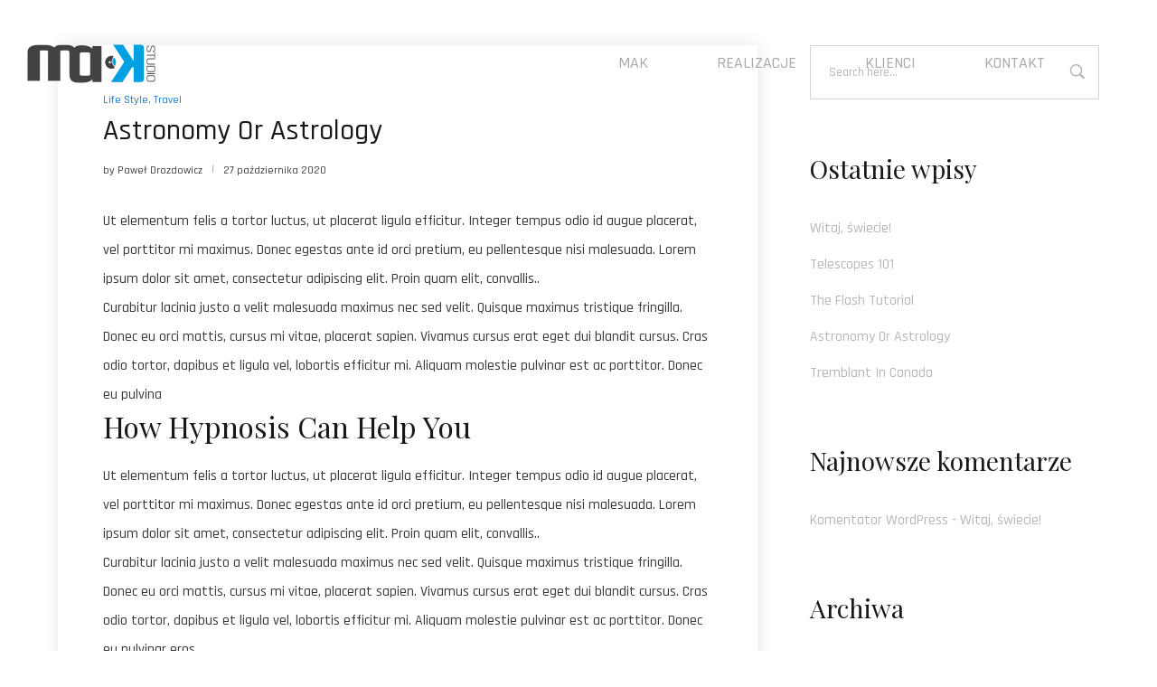

--- FILE ---
content_type: text/html; charset=UTF-8
request_url: https://www.studiomak.eu/2020/10/27/astronomy-or-astrology-5/
body_size: 17681
content:
<!DOCTYPE html>
<html lang="pl-PL">
<head>
    <meta charset="UTF-8">
    <link rel="profile" href="//gmpg.org/xfn/11">
    <title>Astronomy Or Astrology &#8211; MAK</title>
<meta name='robots' content='max-image-preview:large' />
<link rel="pingback" href="https://www.studiomak.eu/xmlrpc.php">
<meta name="viewport" content="user-scalable=no, width=device-width, initial-scale=1.0"><meta name="apple-mobile-web-app-capable" content="yes"><link rel='dns-prefetch' href='//fonts.googleapis.com' />
<link rel='dns-prefetch' href='//s.w.org' />
<link rel="alternate" type="application/rss+xml" title="MAK &raquo; Kanał z wpisami" href="https://www.studiomak.eu/feed/" />
<link rel="alternate" type="application/rss+xml" title="MAK &raquo; Kanał z komentarzami" href="https://www.studiomak.eu/comments/feed/" />
<link rel="alternate" type="application/rss+xml" title="MAK &raquo; Astronomy Or Astrology Kanał z komentarzami" href="https://www.studiomak.eu/2020/10/27/astronomy-or-astrology-5/feed/" />
		<script type="4a8970d598a7437e6dfa1ff6-text/javascript">
			window._wpemojiSettings = {"baseUrl":"https:\/\/s.w.org\/images\/core\/emoji\/13.0.1\/72x72\/","ext":".png","svgUrl":"https:\/\/s.w.org\/images\/core\/emoji\/13.0.1\/svg\/","svgExt":".svg","source":{"concatemoji":"https:\/\/www.studiomak.eu\/wp-includes\/js\/wp-emoji-release.min.js?ver=5.7.14"}};
			!function(e,a,t){var n,r,o,i=a.createElement("canvas"),p=i.getContext&&i.getContext("2d");function s(e,t){var a=String.fromCharCode;p.clearRect(0,0,i.width,i.height),p.fillText(a.apply(this,e),0,0);e=i.toDataURL();return p.clearRect(0,0,i.width,i.height),p.fillText(a.apply(this,t),0,0),e===i.toDataURL()}function c(e){var t=a.createElement("script");t.src=e,t.defer=t.type="text/javascript",a.getElementsByTagName("head")[0].appendChild(t)}for(o=Array("flag","emoji"),t.supports={everything:!0,everythingExceptFlag:!0},r=0;r<o.length;r++)t.supports[o[r]]=function(e){if(!p||!p.fillText)return!1;switch(p.textBaseline="top",p.font="600 32px Arial",e){case"flag":return s([127987,65039,8205,9895,65039],[127987,65039,8203,9895,65039])?!1:!s([55356,56826,55356,56819],[55356,56826,8203,55356,56819])&&!s([55356,57332,56128,56423,56128,56418,56128,56421,56128,56430,56128,56423,56128,56447],[55356,57332,8203,56128,56423,8203,56128,56418,8203,56128,56421,8203,56128,56430,8203,56128,56423,8203,56128,56447]);case"emoji":return!s([55357,56424,8205,55356,57212],[55357,56424,8203,55356,57212])}return!1}(o[r]),t.supports.everything=t.supports.everything&&t.supports[o[r]],"flag"!==o[r]&&(t.supports.everythingExceptFlag=t.supports.everythingExceptFlag&&t.supports[o[r]]);t.supports.everythingExceptFlag=t.supports.everythingExceptFlag&&!t.supports.flag,t.DOMReady=!1,t.readyCallback=function(){t.DOMReady=!0},t.supports.everything||(n=function(){t.readyCallback()},a.addEventListener?(a.addEventListener("DOMContentLoaded",n,!1),e.addEventListener("load",n,!1)):(e.attachEvent("onload",n),a.attachEvent("onreadystatechange",function(){"complete"===a.readyState&&t.readyCallback()})),(n=t.source||{}).concatemoji?c(n.concatemoji):n.wpemoji&&n.twemoji&&(c(n.twemoji),c(n.wpemoji)))}(window,document,window._wpemojiSettings);
		</script>
		<style type="text/css">
img.wp-smiley,
img.emoji {
	display: inline !important;
	border: none !important;
	box-shadow: none !important;
	height: 1em !important;
	width: 1em !important;
	margin: 0 .07em !important;
	vertical-align: -0.1em !important;
	background: none !important;
	padding: 0 !important;
}
</style>
	<link rel='stylesheet' id='wp-block-library-css'  href='https://www.studiomak.eu/wp-includes/css/dist/block-library/style.min.css?ver=5.7.14' type='text/css' media='all' />
<link rel='stylesheet' id='wp-block-library-theme-css'  href='https://www.studiomak.eu/wp-includes/css/dist/block-library/theme.min.css?ver=5.7.14' type='text/css' media='all' />
<link rel='stylesheet' id='wc-block-vendors-style-css'  href='https://www.studiomak.eu/wp-content/plugins/woocommerce/packages/woocommerce-blocks/build/vendors-style.css?ver=4.4.3' type='text/css' media='all' />
<link rel='stylesheet' id='wc-block-style-css'  href='https://www.studiomak.eu/wp-content/plugins/woocommerce/packages/woocommerce-blocks/build/style.css?ver=4.4.3' type='text/css' media='all' />
<link rel='stylesheet' id='contact-form-7-css'  href='https://www.studiomak.eu/wp-content/plugins/contact-form-7/includes/css/styles.css?ver=5.4' type='text/css' media='all' />
<link rel='stylesheet' id='rs-plugin-settings-css'  href='https://www.studiomak.eu/wp-content/plugins/revslider/public/assets/css/rs6.css?ver=6.2.23' type='text/css' media='all' />
<style id='rs-plugin-settings-inline-css' type='text/css'>
#rs-demo-id {}
</style>
<style id='woocommerce-inline-inline-css' type='text/css'>
.woocommerce form .form-row .required { visibility: visible; }
</style>
<link rel='stylesheet' id='font-awesome-css'  href='https://www.studiomak.eu/wp-content/plugins/elementor/assets/lib/font-awesome/css/font-awesome.min.css?ver=4.7.0' type='text/css' media='all' />
<link rel='stylesheet' id='simple-line-icons-wl-css'  href='https://www.studiomak.eu/wp-content/plugins/woolentor-addons/assets/css/simple-line-icons.css?ver=1.8.6' type='text/css' media='all' />
<link rel='stylesheet' id='htflexboxgrid-css'  href='https://www.studiomak.eu/wp-content/plugins/woolentor-addons/assets/css/htflexboxgrid.css?ver=1.8.6' type='text/css' media='all' />
<link rel='stylesheet' id='slick-css'  href='https://www.studiomak.eu/wp-content/plugins/woolentor-addons/assets/css/slick.css?ver=1.8.6' type='text/css' media='all' />
<link rel='stylesheet' id='woolentor-widgets-css'  href='https://www.studiomak.eu/wp-content/plugins/woolentor-addons/assets/css/woolentor-widgets.css?ver=1.8.6' type='text/css' media='all' />
<link rel='stylesheet' id='fennik-font-lastudioicon-css'  href='https://www.studiomak.eu/wp-content/themes/fennik/assets/css/lastudioicon.min.css?ver=1.0.0' type='text/css' media='all' />
<link rel='stylesheet' id='fennik-footer-bar-css'  href='https://www.studiomak.eu/wp-content/themes/fennik/assets/css/footer-bar.min.css?ver=1.0.0' type='text/css' media='all' />
<link rel='stylesheet' id='fennik-extra-elementor-css'  href='https://www.studiomak.eu/wp-content/themes/fennik/assets/css/lastudio-elements.min.css?ver=1.0.0' type='text/css' media='all' />
<link rel='stylesheet' id='fennik-theme-css'  href='https://www.studiomak.eu/wp-content/themes/fennik/style.min.css?ver=1.0.0' type='text/css' media='all' />
<link rel='stylesheet' id='fennik-woocommerce-css'  href='https://www.studiomak.eu/wp-content/themes/fennik/assets/css/woocommerce.min.css?ver=1.0.0' type='text/css' media='all' />
<style id='fennik-woocommerce-inline-css' type='text/css'>
:root{--theme-body-font-family: "Poppins";--theme-body-font-color: #adadad;--theme-heading-font-family: "Playfair Display";--theme-primary-color: #1e73be;--theme-link-hover-color: #1e73be;--theme-secondary-color: #b7b7b7;--theme-three-color: #c6c6c6;--theme-border-color: #d6d6d6;--theme-newsletter-popup-width: 790px;--theme-newsletter-popup-height: 430px}@media(min-width: 882px){ body.enable-footer-bars{ padding-bottom: 0} .footer-handheld-footer-bar { opacity: 0 !important; visibility: hidden !important } }body.fennik-body{background-color:#ffffff;}.section-page-header .page-title { color: #b7b7b7 }.section-page-header { color: #606060 }.section-page-header a { color: #b7b7b7 }.section-page-header a:hover { color: #1e73be }#main #content-wrap{padding-top:30px;padding-bottom:40px;}.section-page-header .page-header-inner{padding-top:40px;padding-bottom:20px;}.section-page-header .page-title{font-size:24px;}.section-page-header .site-breadcrumbs{font-size:12px;}.lastudio-posts.blog__entries .post-thumbnail .blog_item--thumbnail, .lastudio-posts.blog__entries .post-thumbnail .blog_item--thumbnail .slick-slide .sinmer{ padding-bottom: 56.25%}#pf_main_archive .lastudio-portfolio__list_wrapper{margin-right:-10px;margin-left:-10px;}#pf_main_archive .loop__item{padding-top:10px;padding-right:10px;padding-bottom:10px;padding-left:10px;}#pf_main_archive .lastudio-portfolio__image{ padding-bottom: 75%}body{font-family:"Poppins";color:#adadad;font-weight:normal;font-size:16px;}h1,h2,h3,h4,h5,h6,.theme-heading, .widget-title, .comments-title, .comment-reply-title, .entry-title{font-family:"Playfair Display";}@media (min-width: 576px) {.section-page-header .page-title{font-size:28px;}}@media (min-width: 992px) {.section-page-header .page-title{font-size:32px;letter-spacing:-1px;}#pf_main_archive .lastudio-portfolio__list_wrapper{margin-right:-15px;margin-left:-15px;}#pf_main_archive .loop__item{padding-top:15px;padding-right:15px;padding-bottom:15px;padding-left:15px;}}@media (min-width: 1280px) {#main #content-wrap{padding-top:50px;padding-bottom:70px;}.section-page-header .page-title{font-size:46px;}.section-page-header .site-breadcrumbs{font-size:14px;}:root{--theme-container-width:90%}:root{--theme-sidebar-width:320px}:root{--theme-sidebar-space:5%}}@media (min-width: 1700px) {.section-page-header .page-header-inner{padding-top:80px;padding-bottom:50px;}.section-page-header .page-title{font-size:66px;letter-spacing:-2px;}.la-shop-products .ul_products.products{margin-right:-20px;margin-left:-20px;}.la-shop-products .ul_products.products li.product_item{padding-right:20px;padding-bottom:40px;padding-left:20px;}:root{--theme-container-width:1440px}:root{--theme-sidebar-width:370px}:root{--theme-sidebar-space:8%}}.lds-ripple {
    display: inline-block;
    position: relative;
    width: 64px;
    height: 64px
}
.lds-ripple div {
    position: absolute;
    border: 4px solid #fff;
    opacity: 1;
    border-radius: 50%;
    animation: lds-ripple 1s cubic-bezier(0, 0.2, 0.8, 1) infinite
}
.lds-ripple div:nth-child(2) {
    animation-delay: -0.5s
}
@keyframes lds-ripple {
    0% {
        top: 28px;
        left: 28px;
        width: 0;
        height: 0;
        opacity: 1
    }
    100% {
        top: -1px;
        left: -1px;
        width: 58px;
        height: 58px;
        opacity: 0
    }
}
.site-loading .la-image-loading {
    opacity: 1;
    visibility: visible;
}

.la-image-loading.spinner-custom .content img {
    width: 150px;
    margin: 0 auto
}
.la-image-loading {
    opacity: 0;
    position: fixed;
    left: 0;
    top: 0;
    right: 0;
    bottom: 0;
    overflow: hidden;
    transition: all .3s ease-in-out;
    -webkit-transition: all .3s ease-in-out;
    visibility: hidden;
    z-index: 5
}
.la-image-loading .content {
    position: absolute;
    top: 50%;
    left: 50%;
    transform: translate(-50%,-50%);
    display: -ms-flexbox;
    display: flex;
    -ms-flex-wrap: wrap;
    flex-flow: column wrap;
    -webkit-flex-flow: column wrap;
    justify-content: center;
    -webkit-justify-content: center;
    align-items: center;
    -webkit-align-items: center;
}
.la-loader.spinner1 {
    width: 40px;
    height: 40px;
    margin: 5px;
    display: block;
    box-shadow: 0 0 20px 0 rgba(0, 0, 0, 0.15);
    -webkit-box-shadow: 0 0 20px 0 rgba(0, 0, 0, 0.15);
    -webkit-animation: la-rotateplane 1.2s infinite ease-in-out;
    animation: la-rotateplane 1.2s infinite ease-in-out;
    border-radius: 3px;
    -moz-border-radius: 3px;
    -webkit-border-radius: 3px
}
.la-loader.spinner2 {
    width: 40px;
    height: 40px;
    margin: 5px;
    box-shadow: 0 0 20px 0 rgba(0, 0, 0, 0.15);
    -webkit-box-shadow: 0 0 20px 0 rgba(0, 0, 0, 0.15);
    border-radius: 100%;
    -webkit-animation: la-scaleout 1.0s infinite ease-in-out;
    animation: la-scaleout 1.0s infinite ease-in-out
}
.la-loader.spinner3 {
    width: 70px;
    text-align: center
}
.la-loader.spinner3 [class*="bounce"] {
    width: 18px;
    height: 18px;
    box-shadow: 0 0 20px 0 rgba(0, 0, 0, 0.15);
    -webkit-box-shadow: 0 0 20px 0 rgba(0, 0, 0, 0.15);
    border-radius: 100%;
    display: inline-block;
    -webkit-animation: la-bouncedelay 1.4s infinite ease-in-out;
    animation: la-bouncedelay 1.4s infinite ease-in-out;
    -webkit-animation-fill-mode: both;
    animation-fill-mode: both
}
.la-loader.spinner3 .bounce1 {
    -webkit-animation-delay: -.32s;
    animation-delay: -.32s
}
    .la-loader.spinner3 .bounce2 {
    -webkit-animation-delay: -.16s;
    animation-delay: -.16s
}
.la-loader.spinner4 {
    margin: 5px;
    width: 40px;
    height: 40px;
    text-align: center;
    -webkit-animation: la-rotate 2.0s infinite linear;
    animation: la-rotate 2.0s infinite linear
}
.la-loader.spinner4 [class*="dot"] {
    width: 60%;
    height: 60%;
    display: inline-block;
    position: absolute;
    top: 0;
    border-radius: 100%;
    -webkit-animation: la-bounce 2.0s infinite ease-in-out;
    animation: la-bounce 2.0s infinite ease-in-out;
    box-shadow: 0 0 20px 0 rgba(0, 0, 0, 0.15);
    -webkit-box-shadow: 0 0 20px 0 rgba(0, 0, 0, 0.15)
}
.la-loader.spinner4 .dot2 {
    top: auto;
    bottom: 0;
    -webkit-animation-delay: -1.0s;
    animation-delay: -1.0s
}
.la-loader.spinner5 {
    margin: 5px;
    width: 40px;
    height: 40px
}
.la-loader.spinner5 div {
    width: 33%;
    height: 33%;
    float: left;
    -webkit-animation: la-cubeGridScaleDelay 1.3s infinite ease-in-out;
    animation: la-cubeGridScaleDelay 1.3s infinite ease-in-out
}
.la-loader.spinner5 div:nth-child(1), .la-loader.spinner5 div:nth-child(5), .la-loader.spinner5 div:nth-child(9) {
    -webkit-animation-delay: .2s;
    animation-delay: .2s
}
.la-loader.spinner5 div:nth-child(2), .la-loader.spinner5 div:nth-child(6) {
    -webkit-animation-delay: .3s;
    animation-delay: .3s
}
.la-loader.spinner5 div:nth-child(3) {
    -webkit-animation-delay: .4s;
    animation-delay: .4s
}
.la-loader.spinner5 div:nth-child(4), .la-loader.spinner5 div:nth-child(8) {
    -webkit-animation-delay: .1s;
    animation-delay: .1s
}
.la-loader.spinner5 div:nth-child(7) {
    -webkit-animation-delay: 0s;
    animation-delay: 0s
}
@-webkit-keyframes la-rotateplane {
    0% {
        -webkit-transform: perspective(120px)
    }
    50% {
        -webkit-transform: perspective(120px) rotateY(180deg)
    }
    100% {
    -   webkit-transform: perspective(120px) rotateY(180deg) rotateX(180deg)
    }
}
@keyframes la-rotateplane {
    0% {
        transform: perspective(120px) rotateX(0deg) rotateY(0deg)
    }
    50% {
        transform: perspective(120px) rotateX(-180.1deg) rotateY(0deg)
    }
    100% {
        transform: perspective(120px) rotateX(-180deg) rotateY(-179.9deg)
    }
}
@-webkit-keyframes la-scaleout {
    0% {
     -webkit-transform: scale(0);
    }
    100% {
        -webkit-transform: scale(1);
    opacity: 0
    }
}
@keyframes la-scaleout {
    0% {
        transform: scale(0);
        -webkit-transform: scale(0)
    }
    100% {
        transform: scale(1);
        -webkit-transform: scale(1);
        opacity: 0
    }
}
@-webkit-keyframes la-bouncedelay {
    0%, 80%, 100% {
        -webkit-transform: scale(0)
    }
    40% {
        -webkit-transform: scale(1)
    }
}
@keyframes la-bouncedelay {
    0%, 80%, 100% {
        transform: scale(0)
    }
    40% {
        transform: scale(1)
    }
}
@-webkit-keyframes la-rotate {
    100% {
        -webkit-transform: rotate(360deg)
    }
}
@keyframes la-rotate {
    100% {
        transform: rotate(360deg);
        -webkit-transform: rotate(360deg)
    }
}
@-webkit-keyframes la-bounce {
    0%, 100% {
        -webkit-transform: scale(0)
    }
    50% {
        -webkit-transform: scale(1)
    }
}
@keyframes la-bounce {
    0%, 100% {
        transform: scale(0)
    }
    50% {
        transform: scale(1)
    }
}
@-webkit-keyframes la-cubeGridScaleDelay {
    0% {
        -webkit-transform: scale3d(1, 1, 1)
    }
    35% {
        -webkit-transform: scale3d(0, 0, 1)
    }
    70% {
        -webkit-transform: scale3d(1, 1, 1)
    }
    100% {
        -webkit-transform: scale3d(1, 1, 1)
    }
}
@keyframes la-cubeGridScaleDelay {
    0% {
        transform: scale3d(1, 1, 1)
    }
    35% {
        transform: scale3d(0, 0, 1)
    }
    70% {
        transform: scale3d(1, 1, 1)
    }
    100% {
        transform: scale3d(1, 1, 1)
    }
}

.la-loader.spinner1,
.la-loader.spinner2,
.la-loader.spinner3 [class*="bounce"],
.la-loader.spinner4 [class*="dot"],
.la-loader.spinner5 div {
    background-color: var(--theme-primary-color, #F55555)
}

.la-loader-ss{
    width: 200px;
    display: block;
    height: 2px;
    background-color: #D8D8D8;
    margin-top: 20px;
    position: relative;
    text-align: center
}
.la-loader-ss:before{
    content: '';
    position: absolute;
    left: 0;
    top: 0;
    height: 100%;
    background-color: var(--theme-primary-color, #F55555);
    width: var(--theme-loading-progress, 0%)
}
.la-loader-ss:after{
    content: attr(data-progress-text);
    font-size: 14px;
    padding-top: 10px
}
.body-loaded .la-loader-ss:after {
    content: '100%'
}
.body-loaded .la-loader-ss:before {
    width: 100%
}
.site-loading.body-loaded .la-loader-ss:after {
    content: '0%'
}
.site-loading.body-loaded .la-loader-ss:before {
    width: 0
}
.la-image-loading{
    background: #ffffff;
    color: #181818;
}
</style>
<link rel='stylesheet' id='fennik-child-style-css'  href='https://www.studiomak.eu/wp-content/themes/fennik-child/style.css?ver=1.0.0' type='text/css' media='all' />
<link rel='stylesheet' id='lasf-google-web-fonts-fennik_options-css'  href='//fonts.googleapis.com/css?family=Poppins:n,i,600,600i,700,700i%7CPlayfair%20Display:n,i,700,700i,900,900i' type='text/css' media='all' />
<script src='https://www.studiomak.eu/wp-includes/js/jquery/jquery.min.js?ver=3.5.1' id='jquery-core-js' type="4a8970d598a7437e6dfa1ff6-text/javascript"></script>
<script src='https://www.studiomak.eu/wp-includes/js/jquery/jquery-migrate.min.js?ver=3.3.2' id='jquery-migrate-js' type="4a8970d598a7437e6dfa1ff6-text/javascript"></script>
<script src='https://www.studiomak.eu/wp-content/plugins/revslider/public/assets/js/rbtools.min.js?ver=6.2.23' id='tp-tools-js' type="4a8970d598a7437e6dfa1ff6-text/javascript"></script>
<script src='https://www.studiomak.eu/wp-content/plugins/revslider/public/assets/js/rs6.min.js?ver=6.2.23' id='revmin-js' type="4a8970d598a7437e6dfa1ff6-text/javascript"></script>
<link rel="https://api.w.org/" href="https://www.studiomak.eu/wp-json/" /><link rel="alternate" type="application/json" href="https://www.studiomak.eu/wp-json/wp/v2/posts/2231" /><link rel="EditURI" type="application/rsd+xml" title="RSD" href="https://www.studiomak.eu/xmlrpc.php?rsd" />
<link rel="wlwmanifest" type="application/wlwmanifest+xml" href="https://www.studiomak.eu/wp-includes/wlwmanifest.xml" /> 
<meta name="generator" content="WordPress 5.7.14" />
<meta name="generator" content="WooCommerce 5.1.0" />
<link rel="canonical" href="https://www.studiomak.eu/2020/10/27/astronomy-or-astrology-5/" />
<link rel='shortlink' href='https://www.studiomak.eu/?p=2231' />
<link rel="alternate" type="application/json+oembed" href="https://www.studiomak.eu/wp-json/oembed/1.0/embed?url=https%3A%2F%2Fwww.studiomak.eu%2F2020%2F10%2F27%2Fastronomy-or-astrology-5%2F" />
<link rel="alternate" type="text/xml+oembed" href="https://www.studiomak.eu/wp-json/oembed/1.0/embed?url=https%3A%2F%2Fwww.studiomak.eu%2F2020%2F10%2F27%2Fastronomy-or-astrology-5%2F&#038;format=xml" />
<style id="lahb-frontend-styles-inline-css">.lahb-wrap .lahb-desktop-view .lahb-row1-area { color:#282828;}.lahb-wrap .lahb-desktop-view .lahb-row1-area { background-color:#ffffff;}.lahb-wrap .lahb-desktop-view .lahb-row1-area { height:140px;}@media only screen and ( max-width:1279px ) {.lahb-wrap .lahb-desktop-view .lahb-row1-area { height:120px;} }@media ( max-width: 991px ) {.lahb-wrap .lahb-desktop-view .lahb-row1-area { height:100px;} }.enable-header-transparency .lahb-wrap:not(.is-sticky) .lahb-desktop-view .lahb-row1-area { background-color:rgba(255,255,255,0);}.enable-header-transparency .lahb-wrap:not(.is-sticky) .lahb-desktop-view .lahb-row1-area .lahb-element, .enable-header-transparency .lahb-wrap:not(.is-sticky) .lahb-desktop-view .lahb-row1-area .lahb-search .search-field { color:#ffffff;}.enable-header-transparency .lahb-wrap:not(.is-sticky) .lahb-desktop-view .lahb-row1-area .lahb-element:not(.lahb-nav-wrap) a { color:#ffffff;}#lastudio-header-builder .nav__wrap_5efc4451e3cf8menu > ul > li > a,.lahb-responsive-menu-5efc4451e3cf8menu .responav li.menu-item > a:not(.button) { color:#a8a8a8;font-size:18px;margin-right:10px;margin-left:10px;}#lastudio-header-builder .nav__wrap_5efc4451e3cf8menu > ul > li:hover > a,.lahb-responsive-menu-5efc4451e3cf8menu .responav li.menu-item:hover > a:not(.button) { color:#1e73be;}@media ( max-width: 991px ) {#lastudio-header-builder .nav__wrap_5efc4451e3cf8menu > ul > li > a,.lahb-responsive-menu-5efc4451e3cf8menu .responav li.menu-item > a:not(.button) { margin-right:0px;margin-left:0px;} }#lastudio-header-builder .nav__wrap_5efc4451e3cf8menu .menu > li.current > a, #lastudio-header-builder .nav__wrap_5efc4451e3cf8menu .menu > li.menu-item > a.active, #lastudio-header-builder .nav__wrap_5efc4451e3cf8menu .menu ul.sub-menu li.current > a,.lahb-responsive-menu-5efc4451e3cf8menu .responav li.current-menu-item > a:not(.button) { color:#bfbfbf;}#lastudio-header-builder .nav__wrap_5efc4451e3cf8menu .menu > li.current > a:hover,#lastudio-header-builder .nav__wrap_5efc4451e3cf8menu .menu > li.menu-item > a.active:hover,#lastudio-header-builder .nav__wrap_5efc4451e3cf8menu .menu ul.sub-menu li.current > a:hover,.lahb-responsive-menu-5efc4451e3cf8menu .responav li.current-menu-item > a:not(.button):hover { color:#1e73be;}@media ( max-width: 991px ) {.lahb-nav-wrap.nav__wrap_5efc4451e3cf8menu .menu ul li.menu-item a, .lahb-responsive-menu-5efc4451e3cf8menu .responav li.menu-item li.menu-item > a { font-size:14px;} }@media only screen and ( max-width:1279px ) {#lastudio-header-builder .nav__wrap_5efc4451e3cf8menu,.nav__res_hm_icon_5efc4451e3cf8menu { margin-left:30px;} }@media ( max-width: 991px ) {#lastudio-header-builder .nav__wrap_5efc4451e3cf8menu,.nav__res_hm_icon_5efc4451e3cf8menu { margin-left:20px;} }.nav__res_hm_icon_5efc4451e3cf8menu a:hover { color:#1e73be;}@media only screen and ( max-width:1279px ) {.nav__res_hm_icon_5efc4451e3cf8menu a { font-size:24px;} }@media ( max-width: 991px ) {.nav__res_hm_icon_5efc4451e3cf8menu a { font-size:20px;} }#lastudio-header-builder .nav__wrap_5efc4451e3cf8menu, #lastudio-header-builder .nav__wrap_5efc4451e3cf8menu .menu, .nav__wrap_5efc4451e3cf8menu .menu > li, .nav__wrap_5efc4451e3cf8menu .menu > li > a { height: 100%; }#lastudio-header-builder .search_1601438861557 > a > span.search-toggle-txt, #lastudio-header-builder .search_1601438861557 > a:hover > span.search-toggle-txt { float:left;}@media only screen and ( max-width:1279px ) {#lastudio-header-builder .search_1601438861557 > a > span.search-toggle-txt, #lastudio-header-builder .search_1601438861557 > a:hover > span.search-toggle-txt { float:left;} }@media ( max-width: 991px ) {#lastudio-header-builder .search_1601438861557 > a > span.search-toggle-txt, #lastudio-header-builder .search_1601438861557 > a:hover > span.search-toggle-txt { float:left;} }#lastudio-header-builder .search_1601438861557 { margin-left:40px;}.lahb-wrap .lahb-tablets-view .lahb-row1-area { color:#282828;}.lahb-wrap .lahb-tablets-view .lahb-row1-area { background-color:#ffffff;}.lahb-wrap .lahb-tablets-view .lahb-row1-area { height:140px;}@media only screen and ( max-width:1279px ) {.lahb-wrap .lahb-tablets-view .lahb-row1-area { height:120px;} }@media ( max-width: 991px ) {.lahb-wrap .lahb-tablets-view .lahb-row1-area { height:100px;} }.enable-header-transparency .lahb-wrap:not(.is-sticky) .lahb-tablets-view .lahb-row1-area { background-color:rgba(255,255,255,0);}.enable-header-transparency .lahb-wrap:not(.is-sticky) .lahb-tablets-view .lahb-row1-area .lahb-element, .enable-header-transparency .lahb-wrap:not(.is-sticky) .lahb-tablets-view .lahb-row1-area .lahb-search .search-field { color:#ffffff;}.enable-header-transparency .lahb-wrap:not(.is-sticky) .lahb-tablets-view .lahb-row1-area .lahb-element:not(.lahb-nav-wrap) a { color:#ffffff;}.lahb-wrap .lahb-mobiles-view .lahb-row1-area { color:#282828;}.lahb-wrap .lahb-mobiles-view .lahb-row1-area { background-color:#ffffff;}.lahb-wrap .lahb-mobiles-view .lahb-row1-area { height:140px;}@media only screen and ( max-width:1279px ) {.lahb-wrap .lahb-mobiles-view .lahb-row1-area { height:120px;} }@media ( max-width: 991px ) {.lahb-wrap .lahb-mobiles-view .lahb-row1-area { height:100px;} }.enable-header-transparency .lahb-wrap:not(.is-sticky) .lahb-mobiles-view .lahb-row1-area { background-color:rgba(255,255,255,0);}.enable-header-transparency .lahb-wrap:not(.is-sticky) .lahb-mobiles-view .lahb-row1-area .lahb-element, .enable-header-transparency .lahb-wrap:not(.is-sticky) .lahb-mobiles-view .lahb-row1-area .lahb-search .search-field { color:#ffffff;}.enable-header-transparency .lahb-wrap:not(.is-sticky) .lahb-mobiles-view .lahb-row1-area .lahb-element:not(.lahb-nav-wrap) a { color:#ffffff;}</style>	<noscript><style>.woocommerce-product-gallery{ opacity: 1 !important; }</style></noscript>
	<style type="text/css">.recentcomments a{display:inline !important;padding:0 !important;margin:0 !important;}</style><meta name="generator" content="Powered by Slider Revolution 6.2.23 - responsive, Mobile-Friendly Slider Plugin for WordPress with comfortable drag and drop interface." />
<link rel="icon" href="https://www.studiomak.eu/wp-content/uploads/2020/12/mak-agencja-reklamowa-favicon-515-370x350.png" sizes="32x32" />
<link rel="icon" href="https://www.studiomak.eu/wp-content/uploads/2020/12/mak-agencja-reklamowa-favicon-515-370x350.png" sizes="192x192" />
<link rel="apple-touch-icon" href="https://www.studiomak.eu/wp-content/uploads/2020/12/mak-agencja-reklamowa-favicon-515-370x350.png" />
<meta name="msapplication-TileImage" content="https://www.studiomak.eu/wp-content/uploads/2020/12/mak-agencja-reklamowa-favicon-515-370x350.png" />
<script type="4a8970d598a7437e6dfa1ff6-text/javascript">function setREVStartSize(e){
			//window.requestAnimationFrame(function() {				 
				window.RSIW = window.RSIW===undefined ? window.innerWidth : window.RSIW;	
				window.RSIH = window.RSIH===undefined ? window.innerHeight : window.RSIH;	
				try {								
					var pw = document.getElementById(e.c).parentNode.offsetWidth,
						newh;
					pw = pw===0 || isNaN(pw) ? window.RSIW : pw;
					e.tabw = e.tabw===undefined ? 0 : parseInt(e.tabw);
					e.thumbw = e.thumbw===undefined ? 0 : parseInt(e.thumbw);
					e.tabh = e.tabh===undefined ? 0 : parseInt(e.tabh);
					e.thumbh = e.thumbh===undefined ? 0 : parseInt(e.thumbh);
					e.tabhide = e.tabhide===undefined ? 0 : parseInt(e.tabhide);
					e.thumbhide = e.thumbhide===undefined ? 0 : parseInt(e.thumbhide);
					e.mh = e.mh===undefined || e.mh=="" || e.mh==="auto" ? 0 : parseInt(e.mh,0);		
					if(e.layout==="fullscreen" || e.l==="fullscreen") 						
						newh = Math.max(e.mh,window.RSIH);					
					else{					
						e.gw = Array.isArray(e.gw) ? e.gw : [e.gw];
						for (var i in e.rl) if (e.gw[i]===undefined || e.gw[i]===0) e.gw[i] = e.gw[i-1];					
						e.gh = e.el===undefined || e.el==="" || (Array.isArray(e.el) && e.el.length==0)? e.gh : e.el;
						e.gh = Array.isArray(e.gh) ? e.gh : [e.gh];
						for (var i in e.rl) if (e.gh[i]===undefined || e.gh[i]===0) e.gh[i] = e.gh[i-1];
											
						var nl = new Array(e.rl.length),
							ix = 0,						
							sl;					
						e.tabw = e.tabhide>=pw ? 0 : e.tabw;
						e.thumbw = e.thumbhide>=pw ? 0 : e.thumbw;
						e.tabh = e.tabhide>=pw ? 0 : e.tabh;
						e.thumbh = e.thumbhide>=pw ? 0 : e.thumbh;					
						for (var i in e.rl) nl[i] = e.rl[i]<window.RSIW ? 0 : e.rl[i];
						sl = nl[0];									
						for (var i in nl) if (sl>nl[i] && nl[i]>0) { sl = nl[i]; ix=i;}															
						var m = pw>(e.gw[ix]+e.tabw+e.thumbw) ? 1 : (pw-(e.tabw+e.thumbw)) / (e.gw[ix]);					
						newh =  (e.gh[ix] * m) + (e.tabh + e.thumbh);
					}				
					if(window.rs_init_css===undefined) window.rs_init_css = document.head.appendChild(document.createElement("style"));					
					document.getElementById(e.c).height = newh+"px";
					window.rs_init_css.innerHTML += "#"+e.c+"_wrapper { height: "+newh+"px }";				
				} catch(e){
					console.log("Failure at Presize of Slider:" + e)
				}					   
			//});
		  };</script>
<script type="4a8970d598a7437e6dfa1ff6-text/javascript">;(function($) {
    "use strict";
    $(function(){
        // do stuff 
    });
})(jQuery);</script></head>

<body class="post-template-default single single-post postid-2231 single-format-standard wp-custom-logo wp-embed-responsive theme-fennik woocommerce-no-js ltr fennik-body lastudio-fennik body-col-2cr page-title-vhide header-v-1 enable-header-transparency enable-header-sticky has-sidebar-layout page-use-gutenberg  page-content--default fennik-is-blog active-prod_btn_mb elementor-default elementor-kit-35">



<div id="outer-wrap" class="site">

    
    <div id="wrap">
        <header id="lastudio-header-builder" class="lahb-wrap">
    <div class="lahbhouter"><div class="lahbhinner"><div class="main-slide-toggle"></div><div class="lahb-screen-view lahb-desktop-view"><div class="lahb-area lahb-row1-area lahb-content-middle lahb-area__auto"><div class="container la-container-full"><div class="lahb-content-wrap lahb-area__auto"><div class="lahb-col lahb-col__left"><div data-element-id="5efc4451e3cf8logo" class="lahb-element lahb-logo logo_5efc4451e3cf8logo"><a href="https://www.studiomak.eu/" rel="home"><img class="lahb-logo logo--normal" src="https://www.studiomak.eu/wp-content/uploads/2020/12/mak-logotyp-300-100-BB.png" alt="Fennik" width="150" height="100"/><img class="lahb-logo logo--transparency" src="https://www.studiomak.eu/wp-content/uploads/2020/12/mak-logotyp-300-100-BB.png" alt="Fennik"  width="150" height="100"/></a></div></div><div class="lahb-col lahb-col__center"></div><div class="lahb-col lahb-col__right"><div class="lahb-element--dontcopy hm-res_m-pos--right lahb-responsive-menu-wrap lahb-responsive-menu-5efc4451e3cf8menu" data-uniqid="5efc4451e3cf8menu"><div class="close-responsive-nav"><div class="lahb-menu-cross-icon"></div></div><ul id="menu-menu-mak-1" class="responav menu"><li class="menu-item menu-item-type-post_type menu-item-object-page menu-item-home menu-item-3828 mm-lv-0"><a href="https://www.studiomak.eu/"><span class="text-wrap"><span class="menu-text">MAK</span></span></a></li>
<li class="menu-item menu-item-type-post_type menu-item-object-page menu-item-4586 mm-lv-0"><a href="https://www.studiomak.eu/realizacje/"><span class="text-wrap"><span class="menu-text">REALIZACJE</span></span></a></li>
<li class="menu-item menu-item-type-post_type menu-item-object-page menu-item-4273 mm-lv-0"><a href="https://www.studiomak.eu/klienci/"><span class="text-wrap"><span class="menu-text">KLIENCI</span></span></a></li>
<li class="menu-item menu-item-type-post_type menu-item-object-page menu-item-4684 mm-lv-0"><a href="https://www.studiomak.eu/kontakt/"><span class="text-wrap"><span class="menu-text">KONTAKT</span></span></a></li>
</ul></div><nav data-element-id="5efc4451e3cf8menu" class="lahb-element lahb-nav-wrap menu-style2 keep-menu-on-tablet has-megamenu has-parent-arrow arrow-bottom nav__wrap_5efc4451e3cf8menu" data-uniqid="5efc4451e3cf8menu"><ul id="menu-menu-mak" class="menu"><li class="menu-item menu-item-type-post_type menu-item-object-page menu-item-home menu-item-3828 mm-lv-0"><a href="https://www.studiomak.eu/"><span class="text-wrap"><span class="menu-text">MAK</span></span></a></li>
<li class="menu-item menu-item-type-post_type menu-item-object-page menu-item-4586 mm-lv-0"><a href="https://www.studiomak.eu/realizacje/"><span class="text-wrap"><span class="menu-text">REALIZACJE</span></span></a></li>
<li class="menu-item menu-item-type-post_type menu-item-object-page menu-item-4273 mm-lv-0"><a href="https://www.studiomak.eu/klienci/"><span class="text-wrap"><span class="menu-text">KLIENCI</span></span></a></li>
<li class="menu-item menu-item-type-post_type menu-item-object-page menu-item-4684 mm-lv-0"><a href="https://www.studiomak.eu/kontakt/"><span class="text-wrap"><span class="menu-text">KONTAKT</span></span></a></li>
</ul></nav><div data-element2-id="5efc4451e3cf8menu" class="lahb-element lahb-responsive-menu-icon-wrap nav__res_hm_icon_5efc4451e3cf8menu keep-menu-on-tablet" data-uniqid="5efc4451e3cf8menu"><a href="#"><i class="lastudioicon-menu-3-2"></i></a></div><div data-element-id="1601438861557" class="lahb-element lahb-icon-wrap lahb-search  lahb-header-full search_1601438861557"><a href="#" class="lahb-icon-element lahb-icon-element-full js-search_trigger_full hcolorf "><i class="lastudioicon-zoom-1"></i></a><div class="header-search-full-wrap lahb-element--dontcopy"><p class="searchform-fly-text">Start typing and press Enter to search</p><form class="search-form" role="search" action="https://www.studiomak.eu/" method="get" ><input autocomplete="off" name="s" type="text" class="search-field" placeholder="Search"><input type="hidden" value="product" name="post_type" /><button type="reset" class="search-button search-reset"><i class="lastudioicon-e-remove"></i></button><button class="search-button" type="submit"><i class="lastudioicon-zoom-1"></i></button></form></div></div></div></div><!-- .lahb-content-wrap --></div><!-- .container --></div><!-- .lahb-area --></div><div class="lahb-screen-view lahb-tablets-view"><div class="lahb-area lahb-row1-area lahb-content-middle lahb-area__auto"><div class="container la-container-full"><div class="lahb-content-wrap lahb-area__auto"><div class="lahb-col lahb-col__left"><div data-element-id="5efc4451e3cf8logo" class="lahb-element lahb-element--placeholder"></div></div><div class="lahb-col lahb-col__center"></div><div class="lahb-col lahb-col__right"><div data-element-id="5efc4451e3cf8menu" class="lahb-element lahb-element--placeholder"></div><div data-element2-id="5efc4451e3cf8menu" class="lahb-element lahb-element--placeholder2"></div><div data-element-id="1601438861557" class="lahb-element lahb-element--placeholder"></div></div></div><!-- .lahb-content-wrap --></div><!-- .container --></div><!-- .lahb-area --></div><div class="lahb-screen-view lahb-mobiles-view"><div class="lahb-area lahb-row1-area lahb-content-middle lahb-area__auto"><div class="container la-container-full"><div class="lahb-content-wrap lahb-area__auto"><div class="lahb-col lahb-col__left"><div data-element-id="5efc4451e3cf8logo" class="lahb-element lahb-logo logo_5efc4451e3cf8logo"><a href="https://www.studiomak.eu/" rel="home"><img class="lahb-logo logo--normal" src="https://www.studiomak.eu/wp-content/uploads/2020/12/mak-logotyp-300-100-BB.png" alt="Fennik" width="150" height="100"/><img class="lahb-logo logo--transparency" src="https://www.studiomak.eu/wp-content/uploads/2020/12/mak-logotyp-300-100-BB.png" alt="Fennik"  width="150" height="100"/></a></div></div><div class="lahb-col lahb-col__center"></div><div class="lahb-col lahb-col__right"><div data-element-id="1601438861557" class="lahb-element lahb-element--placeholder"></div><div data-element-id="5efc4451e3cf8menu" class="lahb-element lahb-element--placeholder"></div><div data-element2-id="5efc4451e3cf8menu" class="lahb-element lahb-element--placeholder2"></div></div></div><!-- .lahb-content-wrap --></div><!-- .container --></div><!-- .lahb-area --></div></div></div><div class="lahb-wrap-sticky-height"></div></header>
        
        <main id="main" class="site-main">
            

    <div id="content-wrap" class="container">

                <aside id="sidebar_primary" class="sidebar-container widget-area sidebar-primary">
                <div class="sidebar-inner">
            <div id="search-2" class="widget sidebar-box widget_search"><form method="get" class="search-form" action="https://www.studiomak.eu/">
	<input autocomplete="off" type="search" class="search-field" placeholder="Search here&hellip;" name="s" title="Search for:" />
	<button class="search-button" type="submit"><i class="lastudioicon-zoom-1"></i></button>
</form>
<!-- .search-form --></div>
		<div id="recent-posts-2" class="widget sidebar-box widget_recent_entries">
		<h4 class="widget-title"><span>Ostatnie wpisy</span></h4>
		<ul>
											<li>
					<a href="https://www.studiomak.eu/2020/12/07/witaj-swiecie/">Witaj, świecie!</a>
									</li>
											<li>
					<a href="https://www.studiomak.eu/2020/10/27/telescopes-101/">Telescopes 101</a>
									</li>
											<li>
					<a href="https://www.studiomak.eu/2020/10/27/the-flash-tutorial/">The Flash Tutorial</a>
									</li>
											<li>
					<a href="https://www.studiomak.eu/2020/10/27/astronomy-or-astrology/">Astronomy Or Astrology</a>
									</li>
											<li>
					<a href="https://www.studiomak.eu/2020/10/27/tremblant-in-canada/">Tremblant In Canada</a>
									</li>
					</ul>

		</div><div id="recent-comments-2" class="widget sidebar-box widget_recent_comments"><h4 class="widget-title"><span>Najnowsze komentarze</span></h4><ul id="recentcomments"><li class="recentcomments"><span class="comment-author-link"><a href='https://wordpress.org/' rel='external nofollow ugc' class='url'>Komentator WordPress</a></span> - <a href="https://www.studiomak.eu/2020/12/07/witaj-swiecie/#comment-1">Witaj, świecie!</a></li></ul></div><div id="archives-2" class="widget sidebar-box widget_archive"><h4 class="widget-title"><span>Archiwa</span></h4>
			<ul>
					<li><a href='https://www.studiomak.eu/2020/12/'>grudzień 2020</a></li>
	<li><a href='https://www.studiomak.eu/2020/10/'>październik 2020</a></li>
	<li><a href='https://www.studiomak.eu/2020/07/'>lipiec 2020</a></li>
			</ul>

			</div><div id="categories-2" class="widget sidebar-box widget_categories"><h4 class="widget-title"><span>Kategorie</span></h4>
			<ul>
					<li class="cat-item cat-item-20"><a href="https://www.studiomak.eu/category/architecture/">Architecture</a>
</li>
	<li class="cat-item cat-item-23"><a href="https://www.studiomak.eu/category/beauty/">Beauty</a>
</li>
	<li class="cat-item cat-item-1"><a href="https://www.studiomak.eu/category/bez-kategorii/">Bez kategorii</a>
</li>
	<li class="cat-item cat-item-26"><a href="https://www.studiomak.eu/category/business/">Business</a>
</li>
	<li class="cat-item cat-item-29"><a href="https://www.studiomak.eu/category/construction/">Construction</a>
</li>
	<li class="cat-item cat-item-33"><a href="https://www.studiomak.eu/category/design/">Design</a>
</li>
	<li class="cat-item cat-item-42"><a href="https://www.studiomak.eu/category/fashion/">Fashion</a>
</li>
	<li class="cat-item cat-item-43"><a href="https://www.studiomak.eu/category/food/">Food</a>
</li>
	<li class="cat-item cat-item-47"><a href="https://www.studiomak.eu/category/healthcare/">Healthcare</a>
</li>
	<li class="cat-item cat-item-51"><a href="https://www.studiomak.eu/category/industry/">Industry</a>
</li>
	<li class="cat-item cat-item-53"><a href="https://www.studiomak.eu/category/law/">Law</a>
</li>
	<li class="cat-item cat-item-55"><a href="https://www.studiomak.eu/category/life-style/">Life Style</a>
</li>
	<li class="cat-item cat-item-70"><a href="https://www.studiomak.eu/category/technology/">Technology</a>
</li>
	<li class="cat-item cat-item-71"><a href="https://www.studiomak.eu/category/travel/">Travel</a>
</li>
	<li class="cat-item cat-item-72"><a href="https://www.studiomak.eu/category/uncategorized/">Uncategorized</a>
</li>
	<li class="cat-item cat-item-73"><a href="https://www.studiomak.eu/category/video/">Video</a>
</li>
			</ul>

			</div><div id="meta-2" class="widget sidebar-box widget_meta"><h4 class="widget-title"><span>Meta</span></h4>
		<ul>
						<li><a href="https://www.studiomak.eu/wp-login.php">Zaloguj się</a></li>
			<li><a href="https://www.studiomak.eu/feed/">Kanał wpisów</a></li>
			<li><a href="https://www.studiomak.eu/comments/feed/">Kanał komentarzy</a></li>

			<li><a href="https://pl.wordpress.org/">WordPress.org</a></li>
		</ul>

		</div><div id="categories-3" class="widget sidebar-box widget_categories"><h4 class="widget-title"><span>Categories</span></h4>
			<ul>
					<li class="cat-item cat-item-20"><a href="https://www.studiomak.eu/category/architecture/">Architecture</a> (3)
</li>
	<li class="cat-item cat-item-23"><a href="https://www.studiomak.eu/category/beauty/">Beauty</a> (8)
</li>
	<li class="cat-item cat-item-1"><a href="https://www.studiomak.eu/category/bez-kategorii/">Bez kategorii</a> (1)
</li>
	<li class="cat-item cat-item-26"><a href="https://www.studiomak.eu/category/business/">Business</a> (8)
</li>
	<li class="cat-item cat-item-29"><a href="https://www.studiomak.eu/category/construction/">Construction</a> (3)
</li>
	<li class="cat-item cat-item-33"><a href="https://www.studiomak.eu/category/design/">Design</a> (6)
</li>
	<li class="cat-item cat-item-42"><a href="https://www.studiomak.eu/category/fashion/">Fashion</a> (4)
</li>
	<li class="cat-item cat-item-43"><a href="https://www.studiomak.eu/category/food/">Food</a> (2)
</li>
	<li class="cat-item cat-item-47"><a href="https://www.studiomak.eu/category/healthcare/">Healthcare</a> (3)
</li>
	<li class="cat-item cat-item-51"><a href="https://www.studiomak.eu/category/industry/">Industry</a> (2)
</li>
	<li class="cat-item cat-item-53"><a href="https://www.studiomak.eu/category/law/">Law</a> (3)
</li>
	<li class="cat-item cat-item-55"><a href="https://www.studiomak.eu/category/life-style/">Life Style</a> (14)
</li>
	<li class="cat-item cat-item-70"><a href="https://www.studiomak.eu/category/technology/">Technology</a> (7)
</li>
	<li class="cat-item cat-item-71"><a href="https://www.studiomak.eu/category/travel/">Travel</a> (5)
</li>
	<li class="cat-item cat-item-72"><a href="https://www.studiomak.eu/category/uncategorized/">Uncategorized</a> (2)
</li>
	<li class="cat-item cat-item-73"><a href="https://www.studiomak.eu/category/video/">Video</a> (7)
</li>
			</ul>

			</div>            <div id="la-recent-posts-2" class="widget sidebar-box widget_recent_entries">            <h4 class="widget-title"><span>Popular Post</span></h4>            <ul>
                                    <li>
                        <div class="pr-item">

                            
                            <div class="pr-item--right">
                                <a href="https://www.studiomak.eu/2020/12/07/witaj-swiecie/">Witaj, świecie!</a>
                                                                    <span class="post-date">7 grudnia 2020</span>
                                                            </div>
                        </div>
                    </li>
                                    <li>
                        <div class="pr-item">

                            
                            <div class="pr-item--right">
                                <a href="https://www.studiomak.eu/2020/10/27/telescopes-101/">Telescopes 101</a>
                                                                    <span class="post-date">27 października 2020</span>
                                                            </div>
                        </div>
                    </li>
                                    <li>
                        <div class="pr-item">

                            
                            <div class="pr-item--right">
                                <a href="https://www.studiomak.eu/2020/10/27/the-flash-tutorial/">The Flash Tutorial</a>
                                                                    <span class="post-date">27 października 2020</span>
                                                            </div>
                        </div>
                    </li>
                                    <li>
                        <div class="pr-item">

                            
                            <div class="pr-item--right">
                                <a href="https://www.studiomak.eu/2020/10/27/astronomy-or-astrology/">Astronomy Or Astrology</a>
                                                                    <span class="post-date">27 października 2020</span>
                                                            </div>
                        </div>
                    </li>
                                    <li>
                        <div class="pr-item">

                            
                            <div class="pr-item--right">
                                <a href="https://www.studiomak.eu/2020/10/27/tremblant-in-canada/">Tremblant In Canada</a>
                                                                    <span class="post-date">27 października 2020</span>
                                                            </div>
                        </div>
                    </li>
                            </ul>
            </div>            <div id="text-2" class="widget sidebar-box widget_text"><h4 class="widget-title"><span>@Instagram</span></h4>			<div class="textwidget"><div class="loop__item grid-item lastudio-instagram-gallery__item">Nothing found</div>
</div>
		</div><div id="archives-3" class="widget sidebar-box widget_archive"><h4 class="widget-title"><span>Archive</span></h4>		<label class="screen-reader-text" for="archives-dropdown-3">Archive</label>
		<select id="archives-dropdown-3" name="archive-dropdown">
			
			<option value="">Wybierz miesiąc</option>
				<option value='https://www.studiomak.eu/2020/12/'> grudzień 2020 </option>
	<option value='https://www.studiomak.eu/2020/10/'> październik 2020 </option>
	<option value='https://www.studiomak.eu/2020/07/'> lipiec 2020 </option>

		</select>

<script type="4a8970d598a7437e6dfa1ff6-text/javascript">
/* <![CDATA[ */
(function() {
	var dropdown = document.getElementById( "archives-dropdown-3" );
	function onSelectChange() {
		if ( dropdown.options[ dropdown.selectedIndex ].value !== '' ) {
			document.location.href = this.options[ this.selectedIndex ].value;
		}
	}
	dropdown.onchange = onSelectChange;
})();
/* ]]> */
</script>
			</div><div id="tag_cloud-1" class="widget sidebar-box widget_tag_cloud"><h4 class="widget-title"><span>Tags</span></h4><div class="tagcloud"><a href="https://www.studiomak.eu/tag/creative/" class="tag-cloud-link tag-link-31 tag-link-position-1" style="font-size: 11.387096774194pt;" aria-label="Creative (3 elementy)">Creative</a>
<a href="https://www.studiomak.eu/tag/design/" class="tag-cloud-link tag-link-34 tag-link-position-2" style="font-size: 10.032258064516pt;" aria-label="Design (2 elementy)">Design</a>
<a href="https://www.studiomak.eu/tag/life-style/" class="tag-cloud-link tag-link-54 tag-link-position-3" style="font-size: 22pt;" aria-label="Life Style (34 elementy)">Life Style</a>
<a href="https://www.studiomak.eu/tag/mobile/" class="tag-cloud-link tag-link-57 tag-link-position-4" style="font-size: 11.387096774194pt;" aria-label="Mobile (3 elementy)">Mobile</a>
<a href="https://www.studiomak.eu/tag/motion-design/" class="tag-cloud-link tag-link-58 tag-link-position-5" style="font-size: 22pt;" aria-label="Motion Design (34 elementy)">Motion Design</a>
<a href="https://www.studiomak.eu/tag/photography/" class="tag-cloud-link tag-link-59 tag-link-position-6" style="font-size: 21.887096774194pt;" aria-label="Photography (33 elementy)">Photography</a>
<a href="https://www.studiomak.eu/tag/tech/" class="tag-cloud-link tag-link-69 tag-link-position-7" style="font-size: 8pt;" aria-label="Tech (1 element)">Tech</a></div>
</div><div id="text-3" class="widget sidebar-box widget_text"><h4 class="widget-title"><span>Newsletter</span></h4>			<div class="textwidget">    <div class="custom-sf-shortcode" data-id="696d79446fcef">
        <div class="lastudio-subscribe-form lastudio-subscribe-form--inline-layout " data-settings="{&quot;redirect&quot;:false,&quot;redirect_url&quot;:&quot;&quot;,&quot;use_target_list_id&quot;:false,&quot;target_list_id&quot;:&quot;&quot;}">
            <form method="POST" action="#" class="lastudio-subscribe-form__form">
                <div class="lastudio-subscribe-form__input-group">
                    <div class="lastudio-subscribe-form__fields">
                        <input class="lastudio-subscribe-form__input lastudio-subscribe-form__mail-field" type="email" name="email" placeholder="Enter your email address..."/>
                    </div>
                    <a class="lastudio-subscribe-form__submit elementor-button elementor-size-md" href="#"><span class="lastudio-subscribe-form__submit-text">Subscribe</span></a>
                </div>
                <div class="lastudio-subscribe-form__message"><div class="lastudio-subscribe-form__message-inner"><span></span></div></div>
            </form>
        </div>
    </div>
    
</div>
		</div>        </div>
            </aside>
    
        <div id="primary" class="content-area">

            
            <div id="content" class="site-content">

                
                <article class="single-content-article single-post-article">

    <div class="post-meta post-meta--top"><div class="post-terms post-meta__item"><span class="screen-reader-text">Posted in </span><span><a href="https://www.studiomak.eu/category/life-style/" rel="category tag">Life Style</a>, <a href="https://www.studiomak.eu/category/travel/" rel="category tag">Travel</a></span></div></div><header class="entry-header"><h1 class="entry-title entry-title-single" >Astronomy Or Astrology</h1></header><div class="post-meta post-meta-p"><span class="posted-by post-meta__item"><span>by </span><a href="https://www.studiomak.eu/author/studiomak/" class="posted-by__author" rel="author">Paweł Drozdowicz</a></span><span class="post__date post-meta__item"><time datetime="2020-10-27T09:03:13+01:00" title="2020-10-27T09:03:13+01:00">27 października 2020</time></span><span class="post__comments post-meta__item"><i class="lastudioicon-b-meeting"></i><a href="https://www.studiomak.eu/2020/10/27/astronomy-or-astrology-5/#respond" class="post__comments-link" >0 comment</a></span></div>
    <div class="entry clearfix">

                
<p>Ut elementum felis a tortor luctus, ut placerat ligula efficitur. Integer tempus odio id augue placerat, vel porttitor mi maximus. Donec egestas ante id orci pretium, eu pellentesque nisi malesuada. Lorem ipsum dolor sit amet, consectetur adipiscing elit. Proin quam elit, convallis..</p>



<p>Curabitur lacinia justo a velit malesuada maximus nec sed velit. Quisque maximus tristique fringilla. Donec eu orci mattis, cursus mi vitae, placerat sapien. Vivamus cursus erat eget dui blandit cursus. Cras odio tortor, dapibus et ligula vel, lobortis efficitur mi. Aliquam molestie pulvinar est ac porttitor. Donec eu pulvina</p>



<h3>How Hypnosis Can Help You</h3>



<p>Ut elementum felis a tortor luctus, ut placerat ligula efficitur. Integer tempus odio id augue placerat, vel porttitor mi maximus. Donec egestas ante id orci pretium, eu pellentesque nisi malesuada. Lorem ipsum dolor sit amet, consectetur adipiscing elit. Proin quam elit, convallis..</p>



<p>Curabitur lacinia justo a velit malesuada maximus nec sed velit. Quisque maximus tristique fringilla. Donec eu orci mattis, cursus mi vitae, placerat sapien. Vivamus cursus erat eget dui blandit cursus. Cras odio tortor, dapibus et ligula vel, lobortis efficitur mi. Aliquam molestie pulvinar est ac porttitor. Donec eu pulvinar eros.</p>



<p>Ut elementum felis a tortor luctus, ut placerat ligula efficitur. Integer tempus odio id augue placerat, vel porttitor mi maximus. Donec egestas ante id orci pretium, eu pellentesque nisi malesuada. Lorem ipsum dolor sit amet, consectetur adipiscing elit. Proin quam elit, convallis..</p>



<p>Curabitur lacinia justo a velit malesuada maximus nec sed velit. Quisque maximus tristique fringilla. Donec eu orci mattis, cursus mi vitae, placerat sapien. Vivamus cursus erat eget dui blandit cursus. Cras odio tortor, dapibus et ligula vel, lobortis efficitur mi. Aliquam molestie pulvinar est ac porttitor. Donec eu pulvinar eros.&nbsp;</p>
            </div>

    <footer class="entry-footer"><div class="tags-list"><span class="text-color-three">Tags: </span><span class="tags-list-item"><a href="https://www.studiomak.eu/tag/life-style/" rel="tag">Life Style</a>, <a href="https://www.studiomak.eu/tag/motion-design/" rel="tag">Motion Design</a>, <a href="https://www.studiomak.eu/tag/photography/" rel="tag">Photography</a></span></div><div class="la-sharing-single-posts"><span class="title-share">Share with</span><span class="social--sharing "><a target="_blank" href="https://www.facebook.com/sharer.php?u=https://www.studiomak.eu/2020/10/27/astronomy-or-astrology-5/" rel="nofollow" class="facebook" title="Share this post on Facebook"><i class="lastudioicon-b-facebook"></i></a><a target="_blank" href="https://twitter.com/intent/tweet?text=Astronomy%20Or%20Astrology&#038;url=https://www.studiomak.eu/2020/10/27/astronomy-or-astrology-5/" rel="nofollow" class="twitter" title="Share this post on Twitter"><i class="lastudioicon-b-twitter"></i></a><a target="_blank" href="https://www.linkedin.com/shareArticle?mini=true&#038;url=https://www.studiomak.eu/2020/10/27/astronomy-or-astrology-5/&#038;title=Astronomy%20Or%20Astrology" rel="nofollow" class="linkedin" title="Share this post on Linked In"><i class="lastudioicon-b-linkedin"></i></a><a target="_blank" href="https://pinterest.com/pin/create/button/?url=https://www.studiomak.eu/2020/10/27/astronomy-or-astrology-5/&#038;media=&#038;description=Astronomy%20Or%20Astrology" rel="nofollow" class="pinterest" title="Share this post on Pinterest"><i class="lastudioicon-b-pinterest"></i></a></span></div></footer>

    <div class="author-info">
    <div class="author-info--inner">
        <div class="author-info__avatar author-avatar">
            <div class="author-info__avatar-inner">
                <a href="https://www.studiomak.eu/author/studiomak/" title="Paweł Drozdowicz" rel="author"><img alt='' src='https://secure.gravatar.com/avatar/d1eb21fc80dc67ee5f59256ed4fd7c0d?s=100&#038;d=mm&#038;r=g' srcset='https://secure.gravatar.com/avatar/d1eb21fc80dc67ee5f59256ed4fd7c0d?s=200&#038;d=mm&#038;r=g 2x' class='avatar avatar-100 photo' height='100' width='100' loading='lazy'/></a>            </div>
        </div>
        <div class="author-info__description author-description">
            <div class="author-info__title">
                <div class="author-info__name"><a href="https://www.studiomak.eu/author/studiomak/" title="Paweł Drozdowicz" rel="author">Paweł Drozdowicz</a></div>            </div>
                        <div class="author-info__social">
                <div class="social-media-link style-default"><a href="https://www.facebook.com/MAKAgencjaReklamowa" class="facebook" title="Facebook" target="_blank" rel="nofollow"><i class="lastudioicon-b-facebook"></i></a></div>            </div>
            <div class="author-info__link">
                <a href="https://www.studiomak.eu/author/studiomak/">View all posts <i class="lastudioicon-arrow-right"></i></a>            </div>
        </div>
    </div>
</div>
	<nav class="navigation post-navigation" role="navigation" aria-label="Wpisy">
		<h2 class="screen-reader-text">Nawigacja wpisu</h2>
		<div class="nav-links"><div class="nav-previous"><a href="https://www.studiomak.eu/2020/10/27/get-to-know-your-cookware/" rel="prev"><span class="blog_pn_nav-text">Prev</span><span class="blog_pn_nav blog_pn_nav-left"></span><span class="blog_pn_nav blog_pn_nav-right"><span class="blog_pn_nav-title">Get To Know Your Cookware</span></span></a></div><div class="nav-next"><a href="https://www.studiomak.eu/2020/10/27/why-use-external-it-support/" rel="next"><span class="blog_pn_nav-text">Next</span><span class="blog_pn_nav blog_pn_nav-left"></span><span class="blog_pn_nav blog_pn_nav-right"><span class="blog_pn_nav-title">Why Use External It Support</span></span></a></div></div>
	</nav> 
<section id="comments" class="comments-area">

	
	
		<div id="respond" class="comment-respond">
		<h3 id="reply-title" class="comment-reply-title">Dodaj komentarz <small><a rel="nofollow" id="cancel-comment-reply-link" href="/2020/10/27/astronomy-or-astrology-5/#respond" style="display:none;">Anuluj pisanie odpowiedzi</a></small></h3><form action="https://www.studiomak.eu/wp-comments-post.php" method="post" id="commentform" class="comment-form"><div class="comment-textarea"><textarea name="comment" id="comment" cols="39" rows="4" tabindex="100" class="textarea-comment" placeholder="Your Comment Here..."></textarea></div><div class="comment-form-author"><input type="text" name="author" id="author" value="" placeholder="Name (required)" size="22" tabindex="101" aria-required="true" class="input-name" /></div>
<div class="comment-form-email"><input type="text" name="email" id="email" value="" placeholder="Email" size="22" tabindex="102" aria-required="true" class="input-email" /></div>
<div class="comment-form-url"><input type="text" name="url" id="url" value="" placeholder="Website" size="22" tabindex="103" class="input-website" /></div>
<p class="comment-form-cookies-consent"><input id="wp-comment-cookies-consent" name="wp-comment-cookies-consent" type="checkbox" value="yes" /> <label for="wp-comment-cookies-consent">Zapisz moje dane, adres e-mail i witrynę w przeglądarce aby wypełnić dane podczas pisania kolejnych komentarzy.</label></p>
<p class="form-submit"><input name="submit" type="submit" id="comment-submit" class="submit" value="Post Comment" /> <input type='hidden' name='comment_post_ID' value='2231' id='comment_post_ID' />
<input type='hidden' name='comment_parent' id='comment_parent' value='0' />
</p><input type="hidden" id="ak_js" name="ak_js" value="155"/><textarea name="ak_hp_textarea" cols="45" rows="8" maxlength="100" style="display: none !important;"></textarea></form>	</div><!-- #respond -->
	
</section><!-- #comments -->
</article>
                
            </div><!-- #content -->

            
        </div><!-- #primary -->

        
    </div><!-- #content-wrap -->



        </main><!-- #main -->

        
                        <footer id="footer" class="site-footer la-footer-builder">
                                        <div id="footer-inner">
                        <div class="container">		<div data-elementor-type="footer" data-elementor-id="869" class="elementor elementor-869" data-elementor-settings="[]">
						<div class="elementor-inner">
							<div class="elementor-section-wrap">
							<div class="elementor-section elementor-top-section elementor-element elementor-element-30e417e elementor-section-boxed elementor-section-height-default elementor-section-height-default" data-id="30e417e" data-element_type="section" data-settings="{&quot;background_background&quot;:&quot;classic&quot;}">
						<div class="elementor-container elementor-column-gap-default">
							<div class="elementor-row">
					<div class="elementor-column elementor-col-33 elementor-top-column elementor-element elementor-element-d0a4ede" data-id="d0a4ede" data-element_type="column">
			<div class="elementor-column-wrap elementor-element-populated">
							<div class="elementor-widget-wrap">
						<div class="elementor-element elementor-element-94f4c61 elementor-widget elementor-widget-image" data-id="94f4c61" data-element_type="widget" data-widget_type="image.default">
				<div class="elementor-widget-container">
					<div class="elementor-image">
											<a href="https://fennik.la-studioweb.com/">
							<img width="300" height="100" src="https://www.studiomak.eu/wp-content/themes/fennik/assets/images/blank.gif" class="attachment-full size-full la-lazyload-image" alt="" loading="lazy" data-src="https://www.studiomak.eu/wp-content/uploads/2020/12/mak-logotyp-300-100.png" />								</a>
											</div>
				</div>
				</div>
						</div>
					</div>
		</div>
				<div class="elementor-column elementor-col-33 elementor-top-column elementor-element elementor-element-c015e24" data-id="c015e24" data-element_type="column">
			<div class="elementor-column-wrap elementor-element-populated">
							<div class="elementor-widget-wrap">
						<div class="elementor-element elementor-element-e87f172 elementor-icon-list--layout-traditional elementor-list-item-link-full_width elementor-widget elementor-widget-icon-list" data-id="e87f172" data-element_type="widget" data-widget_type="icon-list.default">
				<div class="elementor-widget-container">
					<ul class="elementor-icon-list-items">
							<li class="elementor-icon-list-item">
					<a href="https://www.studiomak.eu/">					<span class="elementor-icon-list-text">MAK</span>
											</a>
									</li>
						</ul>
				</div>
				</div>
				<div class="elementor-element elementor-element-8afc533 elementor-icon-list--layout-traditional elementor-list-item-link-full_width elementor-widget elementor-widget-icon-list" data-id="8afc533" data-element_type="widget" data-widget_type="icon-list.default">
				<div class="elementor-widget-container">
					<ul class="elementor-icon-list-items">
							<li class="elementor-icon-list-item">
					<a href="https://www.studiomak.eu/realizacje">					<span class="elementor-icon-list-text">REALIZACJE</span>
											</a>
									</li>
						</ul>
				</div>
				</div>
				<div class="elementor-element elementor-element-2be9f47 elementor-icon-list--layout-traditional elementor-list-item-link-full_width elementor-widget elementor-widget-icon-list" data-id="2be9f47" data-element_type="widget" data-widget_type="icon-list.default">
				<div class="elementor-widget-container">
					<ul class="elementor-icon-list-items">
							<li class="elementor-icon-list-item">
					<a href="https://www.studiomak.eu/klienci">					<span class="elementor-icon-list-text">KLIENCI</span>
											</a>
									</li>
						</ul>
				</div>
				</div>
				<div class="elementor-element elementor-element-9074119 elementor-icon-list--layout-traditional elementor-list-item-link-full_width elementor-widget elementor-widget-icon-list" data-id="9074119" data-element_type="widget" data-widget_type="icon-list.default">
				<div class="elementor-widget-container">
					<ul class="elementor-icon-list-items">
							<li class="elementor-icon-list-item">
					<a href="https://www.studiomak.eu/kontakt">					<span class="elementor-icon-list-text">KONTAKT</span>
											</a>
									</li>
						</ul>
				</div>
				</div>
						</div>
					</div>
		</div>
				<div class="elementor-column elementor-col-33 elementor-top-column elementor-element elementor-element-2daa549" data-id="2daa549" data-element_type="column">
			<div class="elementor-column-wrap elementor-element-populated">
							<div class="elementor-widget-wrap">
						<div class="elementor-element elementor-element-f1e555e elementor-icon-list--layout-traditional elementor-list-item-link-full_width elementor-widget elementor-widget-icon-list" data-id="f1e555e" data-element_type="widget" data-widget_type="icon-list.default">
				<div class="elementor-widget-container">
					<ul class="elementor-icon-list-items">
							<li class="elementor-icon-list-item">
					<a href="#">					<span class="elementor-icon-list-text">SOCIAL MEDIA</span>
											</a>
									</li>
						</ul>
				</div>
				</div>
				<div class="elementor-element elementor-element-cd159af elementor-shape-circle e-grid-align-center elementor-grid-0 elementor-widget elementor-widget-social-icons" data-id="cd159af" data-element_type="widget" data-widget_type="social-icons.default">
				<div class="elementor-widget-container">
					<div class="elementor-social-icons-wrapper elementor-grid">
							<div class="elementor-grid-item">
					<a class="elementor-icon elementor-social-icon elementor-social-icon-lastudioicon-b-facebook elementor-repeater-item-0ad897b" href="https://www.facebook.com/MAKAgencjaReklamowa" target="_blank">
						<span class="elementor-screen-only">Lastudioicon-b-facebook</span>
						<i class="lastudioicon lastudioicon-b-facebook"></i>					</a>
				</div>
							<div class="elementor-grid-item">
					<a class="elementor-icon elementor-social-icon elementor-social-icon-youtube elementor-repeater-item-c95e39e" href="https://www.youtube.com/channel/UCH7OSS28l1vcshbGzoO1gGw/featured" target="_blank">
						<span class="elementor-screen-only">Youtube</span>
						<i class="fab fa-youtube"></i>					</a>
				</div>
					</div>
				</div>
				</div>
						</div>
					</div>
		</div>
								</div>
					</div>
		</div>
				<div class="elementor-section elementor-top-section elementor-element elementor-element-6528fac elementor-section-boxed elementor-section-height-default elementor-section-height-default" data-id="6528fac" data-element_type="section" data-settings="{&quot;background_background&quot;:&quot;classic&quot;}">
						<div class="elementor-container elementor-column-gap-default">
							<div class="elementor-row">
					<div class="elementor-column elementor-col-100 elementor-top-column elementor-element elementor-element-5a7d5a3" data-id="5a7d5a3" data-element_type="column">
			<div class="elementor-column-wrap elementor-element-populated">
							<div class="elementor-widget-wrap">
						<div class="elementor-element elementor-element-5421ec2 elementor-widget elementor-widget-text-editor" data-id="5421ec2" data-element_type="widget" data-widget_type="text-editor.default">
				<div class="elementor-widget-container">
					<div class="elementor-text-editor elementor-clearfix"><p>© 2021 MAKstudio</p></div>
				</div>
				</div>
						</div>
					</div>
		</div>
								</div>
					</div>
		</div>
						</div>
						</div>
					</div>
		</div>
                    </div><!-- #footer-inner -->
                                    </footer><!-- #footer -->
                    </div><!-- #wrap -->

    
</div><!-- #outer-wrap-->

<div class="searchform-fly-overlay la-ajax-searchform">
    <a href="javascript:;" class="btn-close-search"><i class="lastudioicon-e-remove"></i></a>
    <div class="searchform-fly">
        <p>Start typing and press Enter to search</p>
        <form method="get" class="search-form" action="https://www.studiomak.eu/">
	<input autocomplete="off" type="search" class="search-field" placeholder="Search entire store&hellip;" value="" name="s" title="Search for:" />
	<button class="search-button" type="submit"><i class="lastudioicon-zoom-1"></i></button>
	<input type="hidden" name="post_type" value="product" />
</form>
<!-- .search-form -->        <div class="search-results">
            <div class="loading"><div class="la-loader spinner3"><div class="dot1"></div><div class="dot2"></div><div class="bounce1"></div><div class="bounce2"></div><div class="bounce3"></div></div></div>
            <div class="results-container"></div>
            <div class="view-more-results text-center">
                <a href="#" class="button search-results-button">View more</a>
            </div>
        </div>
    </div>
</div>
<!-- .searchform-fly-overlay -->
<div class="backtotop-container"> <a href="#outer-wrap" class="btn-backtotop button"><span class="lastudioicon-arrow-up"></span></a></div>
<div class="cart-flyout">
    <div class="cart-flyout--inner">
        <a href="javascript:;" class="btn-close-cart"><i class="lastudioicon-e-remove"></i></a>
        <div class="cart-flyout__content">
            <div class="cart-flyout__heading theme-heading">Shopping Cart</div>
            <div class="cart-flyout__loading"><div class="la-loader spinner3"><div class="dot1"></div><div class="dot2"></div><div class="bounce1"></div><div class="bounce2"></div><div class="bounce3"></div></div></div>
            <div class="widget_shopping_cart_content">

	<p class="woocommerce-mini-cart__empty-message">Brak produktów w koszyku.</p>


</div>
                    </div>
    </div>
</div>

<div class="la-overlay-global"></div>

<div class="woocommerce" id="htwlquick-viewmodal"><div class="htwl-modal-dialog product"><div class="htwl-modal-content"><button type="button" class="htcloseqv"><span class="sli sli-close"></span></button><div class="htwl-modal-body"></div></div></div></div>	<script type="4a8970d598a7437e6dfa1ff6-text/javascript">
		(function () {
			var c = document.body.className;
			c = c.replace(/woocommerce-no-js/, 'woocommerce-js');
			document.body.className = c;
		})();
	</script>
	<link rel='stylesheet' id='lastudio-instagram-gallery-elm-css'  href='https://www.studiomak.eu/wp-content/themes/fennik/assets/addon/css/instagram.min.css?ver=2.1.0' type='text/css' media='all' />
<link rel='stylesheet' id='lastudio-subscribe-form-elm-css'  href='https://www.studiomak.eu/wp-content/themes/fennik/assets/addon/css/subscribe-form.min.css?ver=2.1.0' type='text/css' media='all' />
<link rel='stylesheet' id='elementor-frontend-legacy-css'  href='https://www.studiomak.eu/wp-content/plugins/elementor/assets/css/frontend-legacy.min.css?ver=3.1.4' type='text/css' media='all' />
<link rel='stylesheet' id='elementor-frontend-css'  href='https://www.studiomak.eu/wp-content/plugins/elementor/assets/css/frontend.min.css?ver=3.1.4' type='text/css' media='all' />
<link rel='stylesheet' id='elementor-post-869-css'  href='https://www.studiomak.eu/wp-content/uploads/elementor/css/post-869.css?ver=1618213412' type='text/css' media='all' />
<link rel='stylesheet' id='elementor-icons-css'  href='https://www.studiomak.eu/wp-content/plugins/elementor/assets/lib/eicons/css/elementor-icons.min.css?ver=5.11.0' type='text/css' media='all' />
<link rel='stylesheet' id='elementor-animations-css'  href='https://www.studiomak.eu/wp-content/plugins/elementor/assets/lib/animations/animations.min.css?ver=3.1.4' type='text/css' media='all' />
<link rel='stylesheet' id='elementor-post-35-css'  href='https://www.studiomak.eu/wp-content/uploads/elementor/css/post-35.css?ver=1618212849' type='text/css' media='all' />
<link rel='stylesheet' id='google-fonts-1-css'  href='https://fonts.googleapis.com/css?family=Rajdhani%3A100%2C100italic%2C200%2C200italic%2C300%2C300italic%2C400%2C400italic%2C500%2C500italic%2C600%2C600italic%2C700%2C700italic%2C800%2C800italic%2C900%2C900italic%7CRoboto%3A100%2C100italic%2C200%2C200italic%2C300%2C300italic%2C400%2C400italic%2C500%2C500italic%2C600%2C600italic%2C700%2C700italic%2C800%2C800italic%2C900%2C900italic&#038;subset=latin-ext&#038;ver=5.7.14' type='text/css' media='all' />
<link rel='stylesheet' id='elementor-icons-shared-0-css'  href='https://www.studiomak.eu/wp-content/plugins/elementor/assets/lib/font-awesome/css/fontawesome.min.css?ver=5.15.1' type='text/css' media='all' />
<link rel='stylesheet' id='elementor-icons-fa-brands-css'  href='https://www.studiomak.eu/wp-content/plugins/elementor/assets/lib/font-awesome/css/brands.min.css?ver=5.15.1' type='text/css' media='all' />
<script src='https://www.studiomak.eu/wp-includes/js/dist/vendor/wp-polyfill.min.js?ver=7.4.4' id='wp-polyfill-js' type="4a8970d598a7437e6dfa1ff6-text/javascript"></script>
<script id='wp-polyfill-js-after' type="4a8970d598a7437e6dfa1ff6-text/javascript">
( 'fetch' in window ) || document.write( '<script src="https://www.studiomak.eu/wp-includes/js/dist/vendor/wp-polyfill-fetch.min.js?ver=3.0.0"></scr' + 'ipt>' );( document.contains ) || document.write( '<script src="https://www.studiomak.eu/wp-includes/js/dist/vendor/wp-polyfill-node-contains.min.js?ver=3.42.0"></scr' + 'ipt>' );( window.DOMRect ) || document.write( '<script src="https://www.studiomak.eu/wp-includes/js/dist/vendor/wp-polyfill-dom-rect.min.js?ver=3.42.0"></scr' + 'ipt>' );( window.URL && window.URL.prototype && window.URLSearchParams ) || document.write( '<script src="https://www.studiomak.eu/wp-includes/js/dist/vendor/wp-polyfill-url.min.js?ver=3.6.4"></scr' + 'ipt>' );( window.FormData && window.FormData.prototype.keys ) || document.write( '<script src="https://www.studiomak.eu/wp-includes/js/dist/vendor/wp-polyfill-formdata.min.js?ver=3.0.12"></scr' + 'ipt>' );( Element.prototype.matches && Element.prototype.closest ) || document.write( '<script src="https://www.studiomak.eu/wp-includes/js/dist/vendor/wp-polyfill-element-closest.min.js?ver=2.0.2"></scr' + 'ipt>' );( 'objectFit' in document.documentElement.style ) || document.write( '<script src="https://www.studiomak.eu/wp-includes/js/dist/vendor/wp-polyfill-object-fit.min.js?ver=2.3.4"></scr' + 'ipt>' );
</script>
<script src='https://www.studiomak.eu/wp-includes/js/dist/hooks.min.js?ver=d0188aa6c336f8bb426fe5318b7f5b72' id='wp-hooks-js' type="4a8970d598a7437e6dfa1ff6-text/javascript"></script>
<script src='https://www.studiomak.eu/wp-includes/js/dist/i18n.min.js?ver=6ae7d829c963a7d8856558f3f9b32b43' id='wp-i18n-js' type="4a8970d598a7437e6dfa1ff6-text/javascript"></script>
<script id='wp-i18n-js-after' type="4a8970d598a7437e6dfa1ff6-text/javascript">
wp.i18n.setLocaleData( { 'text direction\u0004ltr': [ 'ltr' ] } );
</script>
<script src='https://www.studiomak.eu/wp-includes/js/dist/vendor/lodash.min.js?ver=4.17.21' id='lodash-js' type="4a8970d598a7437e6dfa1ff6-text/javascript"></script>
<script id='lodash-js-after' type="4a8970d598a7437e6dfa1ff6-text/javascript">
window.lodash = _.noConflict();
</script>
<script src='https://www.studiomak.eu/wp-includes/js/dist/url.min.js?ver=7c99a9585caad6f2f16c19ecd17a86cd' id='wp-url-js' type="4a8970d598a7437e6dfa1ff6-text/javascript"></script>
<script id='wp-api-fetch-js-translations' type="4a8970d598a7437e6dfa1ff6-text/javascript">
( function( domain, translations ) {
	var localeData = translations.locale_data[ domain ] || translations.locale_data.messages;
	localeData[""].domain = domain;
	wp.i18n.setLocaleData( localeData, domain );
} )( "default", {"translation-revision-date":"2025-10-01 14:46:00+0000","generator":"GlotPress\/4.0.1","domain":"messages","locale_data":{"messages":{"":{"domain":"messages","plural-forms":"nplurals=3; plural=(n == 1) ? 0 : ((n % 10 >= 2 && n % 10 <= 4 && (n % 100 < 12 || n % 100 > 14)) ? 1 : 2);","lang":"pl"},"You are probably offline.":["Prawdopodobnie jeste\u015b offline."],"Media upload failed. If this is a photo or a large image, please scale it down and try again.":["Nie uda\u0142o si\u0119 przes\u0142anie multimedi\u00f3w. Je\u015bli jest to zdj\u0119cie lub du\u017cy obrazek, prosz\u0119 je zmniejszy\u0107 i spr\u00f3bowa\u0107 ponownie."],"An unknown error occurred.":["Wyst\u0105pi\u0142 nieznany b\u0142\u0105d."],"The response is not a valid JSON response.":["Odpowied\u017a nie jest prawid\u0142ow\u0105 odpowiedzi\u0105 JSON."]}},"comment":{"reference":"wp-includes\/js\/dist\/api-fetch.js"}} );
</script>
<script src='https://www.studiomak.eu/wp-includes/js/dist/api-fetch.min.js?ver=25cbf3644d200bdc5cab50e7966b5b03' id='wp-api-fetch-js' type="4a8970d598a7437e6dfa1ff6-text/javascript"></script>
<script id='wp-api-fetch-js-after' type="4a8970d598a7437e6dfa1ff6-text/javascript">
wp.apiFetch.use( wp.apiFetch.createRootURLMiddleware( "https://www.studiomak.eu/wp-json/" ) );
wp.apiFetch.nonceMiddleware = wp.apiFetch.createNonceMiddleware( "008f4a4346" );
wp.apiFetch.use( wp.apiFetch.nonceMiddleware );
wp.apiFetch.use( wp.apiFetch.mediaUploadMiddleware );
wp.apiFetch.nonceEndpoint = "https://www.studiomak.eu/wp-admin/admin-ajax.php?action=rest-nonce";
</script>
<script type="4a8970d598a7437e6dfa1ff6-text/javascript" id='contact-form-7-js-extra'>
/* <![CDATA[ */
var wpcf7 = [];
/* ]]> */
</script>
<script src='https://www.studiomak.eu/wp-content/plugins/contact-form-7/includes/js/index.js?ver=5.4' id='contact-form-7-js' type="4a8970d598a7437e6dfa1ff6-text/javascript"></script>
<script src='https://www.studiomak.eu/wp-content/plugins/woocommerce/assets/js/jquery-blockui/jquery.blockUI.min.js?ver=2.70' id='jquery-blockui-js' type="4a8970d598a7437e6dfa1ff6-text/javascript"></script>
<script type="4a8970d598a7437e6dfa1ff6-text/javascript" id='wc-add-to-cart-js-extra'>
/* <![CDATA[ */
var wc_add_to_cart_params = {"ajax_url":"\/wp-admin\/admin-ajax.php","wc_ajax_url":"\/?wc-ajax=%%endpoint%%","i18n_view_cart":"Zobacz koszyk","cart_url":"https:\/\/www.studiomak.eu\/cart\/","is_cart":"","cart_redirect_after_add":"no"};
/* ]]> */
</script>
<script src='https://www.studiomak.eu/wp-content/plugins/woocommerce/assets/js/frontend/add-to-cart.min.js?ver=5.1.0' id='wc-add-to-cart-js' type="4a8970d598a7437e6dfa1ff6-text/javascript"></script>
<script src='https://www.studiomak.eu/wp-content/plugins/woocommerce/assets/js/js-cookie/js.cookie.min.js?ver=2.1.4' id='js-cookie-js' type="4a8970d598a7437e6dfa1ff6-text/javascript"></script>
<script type="4a8970d598a7437e6dfa1ff6-text/javascript" id='woocommerce-js-extra'>
/* <![CDATA[ */
var woocommerce_params = {"ajax_url":"\/wp-admin\/admin-ajax.php","wc_ajax_url":"\/?wc-ajax=%%endpoint%%"};
/* ]]> */
</script>
<script src='https://www.studiomak.eu/wp-content/plugins/woocommerce/assets/js/frontend/woocommerce.min.js?ver=5.1.0' id='woocommerce-js' type="4a8970d598a7437e6dfa1ff6-text/javascript"></script>
<script type="4a8970d598a7437e6dfa1ff6-text/javascript" id='wc-cart-fragments-js-extra'>
/* <![CDATA[ */
var wc_cart_fragments_params = {"ajax_url":"\/wp-admin\/admin-ajax.php","wc_ajax_url":"\/?wc-ajax=%%endpoint%%","cart_hash_key":"wc_cart_hash_3a1a028ab8c257b1e3718ce2c129143f","fragment_name":"wc_fragments_3a1a028ab8c257b1e3718ce2c129143f","request_timeout":"5000"};
/* ]]> */
</script>
<script src='https://www.studiomak.eu/wp-content/plugins/woocommerce/assets/js/frontend/cart-fragments.min.js?ver=5.1.0' id='wc-cart-fragments-js' type="4a8970d598a7437e6dfa1ff6-text/javascript"></script>
<script src='https://www.studiomak.eu/wp-content/themes/fennik/assets/js/lib/pace.min.js?ver=1.0.0' id='pace-js' type="4a8970d598a7437e6dfa1ff6-text/javascript"></script>
<script src='https://www.studiomak.eu/wp-content/themes/fennik/assets/js/lib/modernizr-custom.min.js?ver=1.0.0' id='fennik-modernizr-custom-js' type="4a8970d598a7437e6dfa1ff6-text/javascript"></script>
<script src='https://www.studiomak.eu/wp-content/themes/fennik/assets/js/lib/slick.min.js' id='jquery-slick-js' type="4a8970d598a7437e6dfa1ff6-text/javascript"></script>
<script src='https://www.studiomak.eu/wp-content/themes/fennik/assets/js/lib/featherlight.min.js?ver=1.0.0' id='jquery-featherlight-js' type="4a8970d598a7437e6dfa1ff6-text/javascript"></script>
<script type="4a8970d598a7437e6dfa1ff6-text/javascript" id='fennik-plugins-js-extra'>
/* <![CDATA[ */
var la_theme_config = {"security":{"favorite_posts":"27dca12704","wishlist_nonce":"19e8012d84","compare_nonce":"0147784aae"},"product_single_design":"1","product_gallery_column":"{\"mobile\":\"4\",\"mobile_landscape\":\"4\",\"tablet\":\"4\",\"laptop\":\"4\",\"desktop\":\"4\"}","single_ajax_add_cart":"1","i18n":{"backtext":"Back","compare":{"view":"View List Compare","success":"has been added to comparison list.","error":"An error occurred ,Please try again !"},"wishlist":{"view":"View List Wishlist","success":"has been added to your wishlist.","error":"An error occurred, Please try again !"},"addcart":{"view":"View Cart","success":"has been added to your cart","error":"An error occurred, Please try again !"},"global":{"error":"An error occurred ,Please try again !","comment_author":"Please enter Name !","comment_email":"Please enter Email Address !","comment_rating":"Please select a rating !","comment_content":"Please enter Comment !","continue_shopping":"Continue Shopping","cookie_disabled":"We are sorry, but this feature is available only if cookies are enabled on your browser"}},"popup":{"max_width":"790","max_height":"430"},"js_path":"https:\/\/www.studiomak.eu\/wp-content\/themes\/fennik\/assets\/js\/lib\/","polyfills":{"css_vars":"css-vars-ponyfill.min.js","method":"request"},"js_min":"1","theme_path":"https:\/\/www.studiomak.eu\/wp-content\/themes\/fennik\/","ajax_url":"https:\/\/www.studiomak.eu\/wp-admin\/admin-ajax.php","la_extension_available":{"swatches":true,"360":true,"content_type":true},"mobile_bar":"always","header_sticky_offset":"1"};
/* ]]> */
</script>
<script src='https://www.studiomak.eu/wp-content/themes/fennik/assets/js/lib/plugins.min.js?ver=1.0.0' id='fennik-plugins-js' type="4a8970d598a7437e6dfa1ff6-text/javascript"></script>
<script src='https://www.studiomak.eu/wp-content/themes/fennik/assets/js/lib/lastudio-product-gallery.min.js?ver=1.0.0' id='fennik-product-gallery-js' type="4a8970d598a7437e6dfa1ff6-text/javascript"></script>
<script src='https://www.studiomak.eu/wp-content/themes/fennik/assets/js/lib/lastudio-swatches.min.js?ver=1.0.0' id='fennik-product-swatches-js' type="4a8970d598a7437e6dfa1ff6-text/javascript"></script>
<script src='https://www.studiomak.eu/wp-content/themes/fennik/assets/js/app.min.js?ver=1.0.0' id='fennik-theme-js' type="4a8970d598a7437e6dfa1ff6-text/javascript"></script>
<script src='https://www.studiomak.eu/wp-content/themes/fennik/assets/js/header-builder.min.js?ver=1.0.0' id='fennik-header-builder-js' type="4a8970d598a7437e6dfa1ff6-text/javascript"></script>
<script src='https://www.studiomak.eu/wp-includes/js/comment-reply.min.js?ver=5.7.14' id='comment-reply-js' type="4a8970d598a7437e6dfa1ff6-text/javascript"></script>
<script src='https://www.studiomak.eu/wp-includes/js/wp-embed.min.js?ver=5.7.14' id='wp-embed-js' type="4a8970d598a7437e6dfa1ff6-text/javascript"></script>
<script type="4a8970d598a7437e6dfa1ff6-text/javascript" id='lastudio-subscribe-form-elm-js-extra'>
/* <![CDATA[ */
var lastudio_elementor_subscribe_form_ajax = {"action":"lastudio_elementor_subscribe_form_ajax","nonce":"a9339419f0","type":"POST","data_type":"json","is_public":"true","sys_messages":{"invalid_mail":"Please, provide valid mail","mailchimp":"Please, set up MailChimp API key and List ID","internal":"Internal error. Please, try again later","server_error":"Server error. Please, try again later","subscribe_success":"Success"}};
/* ]]> */
</script>
<script src='https://www.studiomak.eu/wp-content/themes/fennik/assets/addon/js/subscribe-form.min.js?ver=2.1.0' id='lastudio-subscribe-form-elm-js' type="4a8970d598a7437e6dfa1ff6-text/javascript"></script>
<script src='https://www.studiomak.eu/wp-content/plugins/elementor/assets/js/webpack.runtime.min.js?ver=3.1.4' id='elementor-webpack-runtime-js' type="4a8970d598a7437e6dfa1ff6-text/javascript"></script>
<script src='https://www.studiomak.eu/wp-content/plugins/elementor/assets/js/frontend-modules.min.js?ver=3.1.4' id='elementor-frontend-modules-js' type="4a8970d598a7437e6dfa1ff6-text/javascript"></script>
<script src='https://www.studiomak.eu/wp-includes/js/jquery/ui/core.min.js?ver=1.12.1' id='jquery-ui-core-js' type="4a8970d598a7437e6dfa1ff6-text/javascript"></script>
<script src='https://www.studiomak.eu/wp-content/plugins/elementor/assets/lib/dialog/dialog.min.js?ver=4.8.1' id='elementor-dialog-js' type="4a8970d598a7437e6dfa1ff6-text/javascript"></script>
<script src='https://www.studiomak.eu/wp-content/plugins/elementor/assets/lib/waypoints/waypoints.min.js?ver=4.0.2' id='elementor-waypoints-js' type="4a8970d598a7437e6dfa1ff6-text/javascript"></script>
<script src='https://www.studiomak.eu/wp-content/plugins/elementor/assets/lib/share-link/share-link.min.js?ver=3.1.4' id='share-link-js' type="4a8970d598a7437e6dfa1ff6-text/javascript"></script>
<script src='https://www.studiomak.eu/wp-content/plugins/elementor/assets/lib/swiper/swiper.min.js?ver=5.3.6' id='swiper-js' type="4a8970d598a7437e6dfa1ff6-text/javascript"></script>
<script id='elementor-frontend-js-before' type="4a8970d598a7437e6dfa1ff6-text/javascript">
var elementorFrontendConfig = {"environmentMode":{"edit":false,"wpPreview":false,"isScriptDebug":false,"isImprovedAssetsLoading":false},"i18n":{"shareOnFacebook":"Udost\u0119pnij na Facebooku","shareOnTwitter":"Udost\u0119pnij na Twitterze","pinIt":"Przypnij","download":"Pobieranie","downloadImage":"Pobierz obraz","fullscreen":"Pe\u0142ny ekran","zoom":"Zoom","share":"Udost\u0119pnij","playVideo":"Odtw\u00f3rz wideo","previous":"Poprzednie","next":"Nast\u0119pne","close":"Zamknij"},"is_rtl":false,"breakpoints":{"xs":0,"sm":576,"md":992,"lg":1280,"xl":1700,"xxl":2000},"version":"3.1.4","is_static":false,"experimentalFeatures":[],"urls":{"assets":"https:\/\/www.studiomak.eu\/wp-content\/plugins\/elementor\/assets\/"},"settings":{"page":[],"editorPreferences":[]},"kit":{"body_background_background":"classic","global_image_lightbox":"yes","lightbox_enable_counter":"yes","lightbox_enable_fullscreen":"yes","lightbox_enable_zoom":"yes","lightbox_enable_share":"yes","lightbox_title_src":"title","lightbox_description_src":"description"},"post":{"id":2231,"title":"Astronomy%20Or%20Astrology%20%E2%80%93%20MAK","excerpt":"","featuredImage":false}};
try{elementorFrontendConfig.kit.stretched_section_container="#outer-wrap > #wrap";}catch(e){}
</script>
<script src='https://www.studiomak.eu/wp-content/plugins/elementor/assets/js/frontend.min.js?ver=3.1.4' id='elementor-frontend-js' type="4a8970d598a7437e6dfa1ff6-text/javascript"></script>
<script src='https://www.studiomak.eu/wp-content/plugins/elementor/assets/js/preloaded-elements-handlers.min.js?ver=3.1.4' id='preloaded-elements-handlers-js' type="4a8970d598a7437e6dfa1ff6-text/javascript"></script>
<script type="4a8970d598a7437e6dfa1ff6-text/javascript">;(function($) {
    "use strict";
    $(function(){
        // do stuff 
    });
})(jQuery);</script><script src="/cdn-cgi/scripts/7d0fa10a/cloudflare-static/rocket-loader.min.js" data-cf-settings="4a8970d598a7437e6dfa1ff6-|49" defer></script><script defer src="https://static.cloudflareinsights.com/beacon.min.js/vcd15cbe7772f49c399c6a5babf22c1241717689176015" integrity="sha512-ZpsOmlRQV6y907TI0dKBHq9Md29nnaEIPlkf84rnaERnq6zvWvPUqr2ft8M1aS28oN72PdrCzSjY4U6VaAw1EQ==" data-cf-beacon='{"version":"2024.11.0","token":"853c7f2525b641f892e398d1f67a8bb9","r":1,"server_timing":{"name":{"cfCacheStatus":true,"cfEdge":true,"cfExtPri":true,"cfL4":true,"cfOrigin":true,"cfSpeedBrain":true},"location_startswith":null}}' crossorigin="anonymous"></script>
</body>
</html>

--- FILE ---
content_type: text/css
request_url: https://www.studiomak.eu/wp-content/themes/fennik/assets/addon/css/instagram.min.css?ver=2.1.0
body_size: 285
content:
.lastudio-instagram-gallery__instance.layout-type-grid{display:-ms-flexbox;display:flex;-webkit-flex-flow:row wrap;-ms-flex-flow:row wrap;flex-flow:row wrap}.lastudio-instagram-gallery__instance.layout-type-masonry{display:-ms-flexbox;display:flex;-webkit-flex-flow:row nowrap;-ms-flex-flow:row nowrap;flex-flow:row nowrap;-webkit-box-pack:start;-ms-flex-pack:start;-webkit-justify-content:flex-start;justify-content:flex-start}.lastudio-instagram-gallery__instance.layout-type-masonry .salvattore-column{display:-ms-flexbox;display:flex;-webkit-flex-flow:column nowrap;-ms-flex-flow:column nowrap;flex-flow:column nowrap}.lastudio-instagram-gallery__instance.show-overlay-on-hover .lastudio-instagram-gallery__inner .lastudio-instagram-gallery__content{opacity:0;pointer-events:none;transition:opacity 0.5s cubic-bezier(0.21, 0.75, 0.27, 0.96)}.lastudio-instagram-gallery__instance.show-overlay-on-hover .lastudio-instagram-gallery__inner:hover .lastudio-instagram-gallery__content{opacity:1;pointer-events:auto}.lastudio-instagram-gallery__item{position:relative}.lastudio-instagram-gallery__inner{position:relative;overflow:hidden}.lastudio-instagram-gallery__link{display:block;line-height:0}.lastudio-instagram-gallery__image{width:100%;height:auto;object-fit:cover;vertical-align:top}.lastudio-instagram-gallery__image.la-lazyload-image{position:absolute;left:0;top:0;height:100%;background-size:cover;background-repeat:no-repeat;background-position:center}.lastudio-instagram-gallery__meta-item,.lastudio-instagram-gallery__meta{display:-ms-flexbox;display:flex;-webkit-box-direction:normal;-webkit-box-orient:horizontal;-webkit-flex-direction:row;-ms-flex-direction:row;flex-direction:row;-webkit-box-pack:center;-ms-flex-pack:center;-webkit-justify-content:center;justify-content:center;-webkit-box-align:center;-ms-flex-align:center;align-items:center}.lastudio-instagram-gallery__content{position:absolute;top:0;left:0;width:100%;height:100%;display:-ms-flexbox;display:flex;-webkit-box-direction:normal;-webkit-box-orient:vertical;-webkit-flex-direction:column;-ms-flex-direction:column;flex-direction:column;-webkit-box-pack:center;-ms-flex-pack:center;-webkit-justify-content:center;justify-content:center;-webkit-box-align:center;-ms-flex-align:center;align-items:center}.lastudio-instagram-gallery__content:before{position:absolute;width:100%;height:100%;top:0;left:0;z-index:0;content:''}.lastudio-instagram-gallery__caption{max-width:100%}.lastudio-instagram-gallery__content{padding:20px}.lastudio-instagram-gallery__content:before{background-color:rgba(84,89,95,0.6)}.lastudio-instagram-gallery__caption{color:white;font-size:14px;line-height:20px;text-align:center;margin:10px 0;max-width:100%;z-index:1}.lastudio-instagram-gallery__meta{z-index:1}.lastudio-instagram-gallery__meta-item{color:white;font-size:14px;margin:5px}.lastudio-instagram-gallery__meta-icon{margin-right:5px}

--- FILE ---
content_type: text/css
request_url: https://www.studiomak.eu/wp-content/themes/fennik/assets/addon/css/subscribe-form.min.css?ver=2.1.0
body_size: 377
content:
@charset "UTF-8";.lastudio-subscribe-form{max-width:100%;position:relative}.lastudio-subscribe-form__fields{display:-ms-flexbox;display:flex;-webkit-flex-flow:column nowrap;-ms-flex-flow:column nowrap;flex-flow:column nowrap;-webkit-box-pack:start;-ms-flex-pack:start;-webkit-justify-content:flex-start;justify-content:flex-start;-webkit-box-align:stretch;-ms-flex-align:stretch;align-items:stretch}.lastudio-subscribe-form__submit{display:-ms-flexbox;display:flex;-webkit-box-pack:center;-ms-flex-pack:center;-webkit-justify-content:center;justify-content:center;-webkit-box-align:center;-ms-flex-align:center;align-items:center;-ms-flex:0 1 auto;flex:0 1 auto;position:relative;max-width:100%}.lastudio-subscribe-form__submit span{vertical-align:middle;display:inline-block}.lastudio-subscribe-form__submit:before{box-sizing:border-box;position:absolute;visibility:hidden;top:50%;left:50%;width:26px;height:26px;margin-top:-13px;margin-left:-13px;border-radius:50%;border:3px solid #fff;border-top-color:#000;content:"";animation:lastudio-spinner 0.6s linear infinite}.lastudio-subscribe-form__submit.loading i{visibility:hidden}.lastudio-subscribe-form__submit.loading span{visibility:hidden}.lastudio-subscribe-form__submit.loading:before{visibility:visible}.lastudio-subscribe-form__message{position:absolute;top:100%;width:100%;visibility:hidden;color:#4ab866;font-size:14px}.lastudio-subscribe-form__message .lastudio-subscribe-form__message-inner{display:-ms-flexbox;display:flex;-webkit-box-pack:center;-ms-flex-pack:center;-webkit-justify-content:center;justify-content:center;-webkit-box-align:center;-ms-flex-align:center;align-items:center;text-align:center}.lastudio-subscribe-form--response-error .lastudio-subscribe-form__message{color:#d94f4f}.lastudio-subscribe-form--inline-layout .lastudio-subscribe-form__input-group{display:-ms-flexbox;display:flex;-webkit-flex-flow:row wrap;-ms-flex-flow:row wrap;flex-flow:row wrap;-webkit-box-pack:start;-ms-flex-pack:start;-webkit-justify-content:flex-start;justify-content:flex-start;-webkit-box-align:start;-ms-flex-align:start;align-items:flex-start}.lastudio-subscribe-form--inline-layout .lastudio-subscribe-form__input-group .lastudio-subscribe-form__fields{-ms-flex:1 1 auto;flex:1 1 auto;width:150px}.lastudio-subscribe-form--inline-layout .lastudio-subscribe-form__input-group .lastudio-subscribe-form__submit{-ms-flex:0 1 auto;flex:0 1 auto;width:auto}.lastudio-subscribe-form--block-layout .lastudio-subscribe-form__input-group{display:-ms-flexbox;display:flex;-webkit-flex-flow:column wrap;-ms-flex-flow:column wrap;flex-flow:column wrap;-webkit-box-pack:start;-ms-flex-pack:start;-webkit-justify-content:flex-start;justify-content:flex-start;-webkit-box-align:center;-ms-flex-align:center;align-items:center}.lastudio-subscribe-form--block-layout .lastudio-subscribe-form__input-group .lastudio-subscribe-form__fields{width:100%}.custom-sf-shortcode .lastudio-subscribe-form__input-group{border:1px solid var(--theme-border-color);line-height:30px}.custom-sf-shortcode .lastudio-subscribe-form__input-group input{border:none;padding:15px;line-height:30px}.custom-sf-shortcode .elementor-button.lastudio-subscribe-form__submit{background:none;color:var(--theme-secondary-color);padding:15px 20px}.custom-sf-shortcode .elementor-button.lastudio-subscribe-form__submit:hover{color:var(--theme-primary-color)}.custom-sf-shortcode .lastudio-subscribe-form__submit-text{font-size:0}.custom-sf-shortcode .lastudio-subscribe-form__submit-text:before{content:"";font-family:"LaStudioIcons";font-size:16px;line-height:30px;display:block}

--- FILE ---
content_type: text/css
request_url: https://www.studiomak.eu/wp-content/uploads/elementor/css/post-869.css?ver=1618213412
body_size: 887
content:
.elementor-869 .elementor-element.elementor-element-30e417e > .elementor-container{max-width:1440px;}.elementor-869 .elementor-element.elementor-element-30e417e:not(.elementor-motion-effects-element-type-background), .elementor-869 .elementor-element.elementor-element-30e417e > .elementor-motion-effects-container > .elementor-motion-effects-layer{background-color:#181818;}.elementor-869 .elementor-element.elementor-element-30e417e{transition:background 0.3s, border 0.3s, border-radius 0.3s, box-shadow 0.3s;color:#868686;padding:100px 50px 80px 50px;}.elementor-869 .elementor-element.elementor-element-30e417e > .elementor-background-overlay{transition:background 0.3s, border-radius 0.3s, opacity 0.3s;}.elementor-869 .elementor-element.elementor-element-30e417e .elementor-heading-title{color:#FFFFFF;}.elementor-869 .elementor-element.elementor-element-30e417e a{color:#868686;}.elementor-869 .elementor-element.elementor-element-30e417e a:hover{color:#FFFFFF;}.elementor-869 .elementor-element.elementor-element-94f4c61{text-align:left;}.elementor-869 .elementor-element.elementor-element-94f4c61 .elementor-image img{width:157px;}.elementor-869 .elementor-element.elementor-element-94f4c61 > .elementor-widget-container{margin:50px 0px 50px 0px;}.elementor-869 .elementor-element.elementor-element-e87f172 .elementor-icon-list-items:not(.elementor-inline-items) .elementor-icon-list-item:not(:last-child){padding-bottom:calc(12px/2);}.elementor-869 .elementor-element.elementor-element-e87f172 .elementor-icon-list-items:not(.elementor-inline-items) .elementor-icon-list-item:not(:first-child){margin-top:calc(12px/2);}.elementor-869 .elementor-element.elementor-element-e87f172 .elementor-icon-list-items.elementor-inline-items .elementor-icon-list-item{margin-right:calc(12px/2);margin-left:calc(12px/2);}.elementor-869 .elementor-element.elementor-element-e87f172 .elementor-icon-list-items.elementor-inline-items{margin-right:calc(-12px/2);margin-left:calc(-12px/2);}body.rtl .elementor-869 .elementor-element.elementor-element-e87f172 .elementor-icon-list-items.elementor-inline-items .elementor-icon-list-item:after{left:calc(-12px/2);}body:not(.rtl) .elementor-869 .elementor-element.elementor-element-e87f172 .elementor-icon-list-items.elementor-inline-items .elementor-icon-list-item:after{right:calc(-12px/2);}.elementor-869 .elementor-element.elementor-element-e87f172 .elementor-icon-list-icon i{font-size:14px;}.elementor-869 .elementor-element.elementor-element-e87f172 .elementor-icon-list-icon svg{width:14px;}.elementor-869 .elementor-element.elementor-element-e87f172 .elementor-icon-list-item, .elementor-869 .elementor-element.elementor-element-e87f172 .elementor-icon-list-item a{font-size:14px;}.elementor-869 .elementor-element.elementor-element-8afc533 .elementor-icon-list-items:not(.elementor-inline-items) .elementor-icon-list-item:not(:last-child){padding-bottom:calc(12px/2);}.elementor-869 .elementor-element.elementor-element-8afc533 .elementor-icon-list-items:not(.elementor-inline-items) .elementor-icon-list-item:not(:first-child){margin-top:calc(12px/2);}.elementor-869 .elementor-element.elementor-element-8afc533 .elementor-icon-list-items.elementor-inline-items .elementor-icon-list-item{margin-right:calc(12px/2);margin-left:calc(12px/2);}.elementor-869 .elementor-element.elementor-element-8afc533 .elementor-icon-list-items.elementor-inline-items{margin-right:calc(-12px/2);margin-left:calc(-12px/2);}body.rtl .elementor-869 .elementor-element.elementor-element-8afc533 .elementor-icon-list-items.elementor-inline-items .elementor-icon-list-item:after{left:calc(-12px/2);}body:not(.rtl) .elementor-869 .elementor-element.elementor-element-8afc533 .elementor-icon-list-items.elementor-inline-items .elementor-icon-list-item:after{right:calc(-12px/2);}.elementor-869 .elementor-element.elementor-element-8afc533 .elementor-icon-list-icon i{font-size:14px;}.elementor-869 .elementor-element.elementor-element-8afc533 .elementor-icon-list-icon svg{width:14px;}.elementor-869 .elementor-element.elementor-element-8afc533 .elementor-icon-list-item, .elementor-869 .elementor-element.elementor-element-8afc533 .elementor-icon-list-item a{font-size:14px;}.elementor-869 .elementor-element.elementor-element-2be9f47 .elementor-icon-list-items:not(.elementor-inline-items) .elementor-icon-list-item:not(:last-child){padding-bottom:calc(12px/2);}.elementor-869 .elementor-element.elementor-element-2be9f47 .elementor-icon-list-items:not(.elementor-inline-items) .elementor-icon-list-item:not(:first-child){margin-top:calc(12px/2);}.elementor-869 .elementor-element.elementor-element-2be9f47 .elementor-icon-list-items.elementor-inline-items .elementor-icon-list-item{margin-right:calc(12px/2);margin-left:calc(12px/2);}.elementor-869 .elementor-element.elementor-element-2be9f47 .elementor-icon-list-items.elementor-inline-items{margin-right:calc(-12px/2);margin-left:calc(-12px/2);}body.rtl .elementor-869 .elementor-element.elementor-element-2be9f47 .elementor-icon-list-items.elementor-inline-items .elementor-icon-list-item:after{left:calc(-12px/2);}body:not(.rtl) .elementor-869 .elementor-element.elementor-element-2be9f47 .elementor-icon-list-items.elementor-inline-items .elementor-icon-list-item:after{right:calc(-12px/2);}.elementor-869 .elementor-element.elementor-element-2be9f47 .elementor-icon-list-icon i{font-size:14px;}.elementor-869 .elementor-element.elementor-element-2be9f47 .elementor-icon-list-icon svg{width:14px;}.elementor-869 .elementor-element.elementor-element-2be9f47 .elementor-icon-list-item, .elementor-869 .elementor-element.elementor-element-2be9f47 .elementor-icon-list-item a{font-size:14px;}.elementor-869 .elementor-element.elementor-element-9074119 .elementor-icon-list-items:not(.elementor-inline-items) .elementor-icon-list-item:not(:last-child){padding-bottom:calc(12px/2);}.elementor-869 .elementor-element.elementor-element-9074119 .elementor-icon-list-items:not(.elementor-inline-items) .elementor-icon-list-item:not(:first-child){margin-top:calc(12px/2);}.elementor-869 .elementor-element.elementor-element-9074119 .elementor-icon-list-items.elementor-inline-items .elementor-icon-list-item{margin-right:calc(12px/2);margin-left:calc(12px/2);}.elementor-869 .elementor-element.elementor-element-9074119 .elementor-icon-list-items.elementor-inline-items{margin-right:calc(-12px/2);margin-left:calc(-12px/2);}body.rtl .elementor-869 .elementor-element.elementor-element-9074119 .elementor-icon-list-items.elementor-inline-items .elementor-icon-list-item:after{left:calc(-12px/2);}body:not(.rtl) .elementor-869 .elementor-element.elementor-element-9074119 .elementor-icon-list-items.elementor-inline-items .elementor-icon-list-item:after{right:calc(-12px/2);}.elementor-869 .elementor-element.elementor-element-9074119 .elementor-icon-list-icon i{font-size:14px;}.elementor-869 .elementor-element.elementor-element-9074119 .elementor-icon-list-icon svg{width:14px;}.elementor-869 .elementor-element.elementor-element-9074119 .elementor-icon-list-item, .elementor-869 .elementor-element.elementor-element-9074119 .elementor-icon-list-item a{font-size:14px;}.elementor-869 .elementor-element.elementor-element-f1e555e .elementor-icon-list-items:not(.elementor-inline-items) .elementor-icon-list-item:not(:last-child){padding-bottom:calc(12px/2);}.elementor-869 .elementor-element.elementor-element-f1e555e .elementor-icon-list-items:not(.elementor-inline-items) .elementor-icon-list-item:not(:first-child){margin-top:calc(12px/2);}.elementor-869 .elementor-element.elementor-element-f1e555e .elementor-icon-list-items.elementor-inline-items .elementor-icon-list-item{margin-right:calc(12px/2);margin-left:calc(12px/2);}.elementor-869 .elementor-element.elementor-element-f1e555e .elementor-icon-list-items.elementor-inline-items{margin-right:calc(-12px/2);margin-left:calc(-12px/2);}body.rtl .elementor-869 .elementor-element.elementor-element-f1e555e .elementor-icon-list-items.elementor-inline-items .elementor-icon-list-item:after{left:calc(-12px/2);}body:not(.rtl) .elementor-869 .elementor-element.elementor-element-f1e555e .elementor-icon-list-items.elementor-inline-items .elementor-icon-list-item:after{right:calc(-12px/2);}.elementor-869 .elementor-element.elementor-element-f1e555e .elementor-icon-list-icon i{font-size:14px;}.elementor-869 .elementor-element.elementor-element-f1e555e .elementor-icon-list-icon svg{width:14px;}.elementor-869 .elementor-element.elementor-element-f1e555e .elementor-icon-list-item, .elementor-869 .elementor-element.elementor-element-f1e555e .elementor-icon-list-item a{font-size:14px;}.elementor-869 .elementor-element.elementor-element-f1e555e > .elementor-widget-container{margin:0px 0px 7px 0px;}.elementor-869 .elementor-element.elementor-element-cd159af{--grid-template-columns:repeat(0, auto);--icon-size:71px;--grid-column-gap:20px;--grid-row-gap:0px;}.elementor-869 .elementor-element.elementor-element-cd159af .elementor-social-icon{background-color:#FFFFFF00;--icon-padding:0em;}.elementor-869 .elementor-element.elementor-element-cd159af .elementor-social-icon i{color:#FFFFFFA6;}.elementor-869 .elementor-element.elementor-element-cd159af .elementor-social-icon svg{fill:#FFFFFFA6;}.elementor-869 .elementor-element.elementor-element-cd159af .elementor-social-icon:hover i{color:#FFFFFF;}.elementor-869 .elementor-element.elementor-element-cd159af .elementor-social-icon:hover svg{fill:#FFFFFF;}.elementor-869 .elementor-element.elementor-element-cd159af > .elementor-widget-container{margin:0px 0px 0px -5px;}.elementor-869 .elementor-element.elementor-element-6528fac:not(.elementor-motion-effects-element-type-background), .elementor-869 .elementor-element.elementor-element-6528fac > .elementor-motion-effects-container > .elementor-motion-effects-layer{background-color:#181818;}.elementor-869 .elementor-element.elementor-element-6528fac{transition:background 0.3s, border 0.3s, border-radius 0.3s, box-shadow 0.3s;}.elementor-869 .elementor-element.elementor-element-6528fac > .elementor-background-overlay{transition:background 0.3s, border-radius 0.3s, opacity 0.3s;}.elementor-869 .elementor-element.elementor-element-6528fac a{color:#FF631B;}.elementor-869 .elementor-element.elementor-element-6528fac a:hover{color:#FFFFFF;}.elementor-869 .elementor-element.elementor-element-5421ec2 .elementor-text-editor{text-align:center;}.elementor-869 .elementor-element.elementor-element-5421ec2{color:#FFFFFF;font-size:14px;font-weight:normal;}.elementor-869 .elementor-element.elementor-element-5421ec2 > .elementor-widget-container{margin:10px 0px 10px 0px;}@media(min-width:1280px){.elementor-869 .elementor-element.elementor-element-d0a4ede{width:61.032%;}.elementor-869 .elementor-element.elementor-element-c015e24{width:7.287%;}.elementor-869 .elementor-element.elementor-element-2daa549{width:31.323%;}}@media(max-width:1699px){.elementor-869 .elementor-element.elementor-element-30e417e{padding:80px 50px 40px 50px;}.elementor-869 .elementor-element.elementor-element-cd159af{--grid-column-gap:70px;}.elementor-869 .elementor-element.elementor-element-5421ec2 > .elementor-widget-container{margin:10px 0px 10px 0px;}}@media(max-width:1279px){.elementor-869 .elementor-element.elementor-element-30e417e{padding:60px 20px 30px 20px;}.elementor-869 .elementor-element.elementor-element-d0a4ede{width:28%;}.elementor-869 .elementor-element.elementor-element-94f4c61 > .elementor-widget-container{margin:60px 0px 30px 0px;}.elementor-869 .elementor-element.elementor-element-c015e24{width:18%;}.elementor-869 .elementor-element.elementor-element-2daa549{width:18%;}.elementor-869 .elementor-element.elementor-element-cd159af{--grid-column-gap:30px;}}@media(max-width:575px){.elementor-869 .elementor-element.elementor-element-30e417e{padding:10px 10px 10px 10px;}.elementor-869 .elementor-element.elementor-element-d0a4ede{width:100%;}.elementor-869 .elementor-element.elementor-element-94f4c61{text-align:center;}.elementor-869 .elementor-element.elementor-element-94f4c61 .elementor-image img{width:130px;}.elementor-869 .elementor-element.elementor-element-94f4c61 > .elementor-widget-container{margin:50px 0px 30px 0px;}.elementor-869 .elementor-element.elementor-element-c015e24{width:50%;}.elementor-869 .elementor-element.elementor-element-e87f172 > .elementor-widget-container{margin:0px 0px 20px 0px;}.elementor-869 .elementor-element.elementor-element-8afc533 > .elementor-widget-container{margin:0px 0px 20px 0px;}.elementor-869 .elementor-element.elementor-element-2be9f47 > .elementor-widget-container{margin:0px 0px 20px 0px;}.elementor-869 .elementor-element.elementor-element-9074119 > .elementor-widget-container{margin:0px 0px 20px 0px;}.elementor-869 .elementor-element.elementor-element-2daa549{width:50%;}.elementor-869 .elementor-element.elementor-element-f1e555e > .elementor-widget-container{margin:0px 0px 20px 0px;}.elementor-869 .elementor-element.elementor-element-cd159af .elementor-widget-container{text-align:center;}.elementor-869 .elementor-element.elementor-element-cd159af{--icon-size:20px;--grid-column-gap:20px;}.elementor-869 .elementor-element.elementor-element-cd159af > .elementor-widget-container{margin:0px 0px 30px 0px;}}